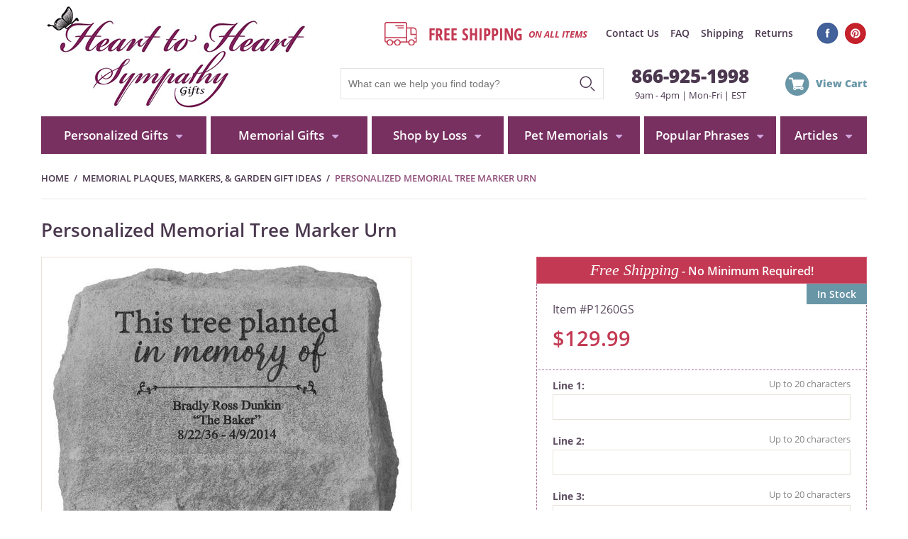

--- FILE ---
content_type: text/html
request_url: https://www.hearttoheartsympathygifts.com/personalized-memorial-tree-marker-urn.html
body_size: 18022
content:
<!DOCTYPE HTML><html><head><meta http-equiv="Content-Type" content="text/html;charset=ISO-8859-8" /><meta name="viewport" content="width=device-width, initial-scale=1.0, maximum-scale=1.0, user-scalable=no" /><title>Personalized Memorial Tree Marker Urn</title><meta name="keywords" content="Personalized Memorial Tree Marker Urn " /><meta name="Description" content="Personalized Memorial Tree Marker Urn Memorial Plaques, Markers, &amp; Garden Gift Ideas - Love continues to grow with this personalized tree marker urn." /><meta property="og:type" content="product" /><meta property="og:site_name" content="hearttoheartsympathygifts.com" /><meta property="og:title" content="Personalized Memorial Tree Marker Urn" /><meta property="og:brand" content="Kay Berry" /><meta property="og:url" content="https://www.hearttoheartsympathygifts.com/personalized-memorial-tree-marker-urn.html" /><meta property="og:availability" content="in stock" /><meta property="og:description" content="Love continues to grow with this personalized tree marker urn.This durable stone tree urn is concrete cast stone and built to last throughout all seasons. The sympathy gift is a dedication to an honored loved one paired with a tree's natural beauty.  Using fused glass engraving, this memorial urn's text is crisper and clearer than other cast stone urns.This tree plantedin memory ofPersonalization includes up to 3 " /><meta property="og:product:price:amount" content="129.99" /><meta property="og:price:currency" content="USD" /><meta property="og:image" content="https://s.turbifycdn.com/aah/yhst-70593829011557/personalized-memorial-tree-marker-urn-41.jpg" /><style>
@charset 'UTF-8';

@font-face {
    font-family: 'Open Sans';
    font-style: normal;
    font-weight: 400;
    src: local('Open Sans Regular'), local('OpenSans-Regular'), url(https://cfd7d358a332f6e081d3-f16251c5720d0a86fc2d97121bdf4efc.ssl.cf5.rackcdn.com/hearttoheartsympathygifts/site/1/fonts/open-sans-v15-latin-regular.woff2) format('woff2'), url(https://cfd7d358a332f6e081d3-f16251c5720d0a86fc2d97121bdf4efc.ssl.cf5.rackcdn.com/hearttoheartsympathygifts/site/1/fonts/open-sans-v15-latin-regular.woff) format('woff')
}

@font-face {
    font-family: 'Open Sans';
    font-style: italic;
    font-weight: 400;
    src: local('Open Sans Italic'), local('OpenSans-Italic'), url(https://cfd7d358a332f6e081d3-f16251c5720d0a86fc2d97121bdf4efc.ssl.cf5.rackcdn.com/hearttoheartsympathygifts/site/1/fonts/open-sans-v15-latin-italic.woff2) format('woff2'), url(https://cfd7d358a332f6e081d3-f16251c5720d0a86fc2d97121bdf4efc.ssl.cf5.rackcdn.com/hearttoheartsympathygifts/site/1/fonts/open-sans-v15-latin-italic.woff) format('woff')
}

@font-face {
    font-family: 'Open Sans';
    font-style: normal;
    font-weight: 600;
    src: local('Open Sans SemiBold'), local('OpenSans-SemiBold'), url(https://cfd7d358a332f6e081d3-f16251c5720d0a86fc2d97121bdf4efc.ssl.cf5.rackcdn.com/hearttoheartsympathygifts/site/1/fonts/open-sans-v15-latin-600.woff2) format('woff2'), url(https://cfd7d358a332f6e081d3-f16251c5720d0a86fc2d97121bdf4efc.ssl.cf5.rackcdn.com/hearttoheartsympathygifts/site/1/fonts/open-sans-v15-latin-600.woff) format('woff')
}

@font-face {
    font-family: 'Open Sans';
    font-style: normal;
    font-weight: 700;
    src: local('Open Sans Bold'), local('OpenSans-Bold'), url(https://cfd7d358a332f6e081d3-f16251c5720d0a86fc2d97121bdf4efc.ssl.cf5.rackcdn.com/hearttoheartsympathygifts/site/1/fonts/open-sans-v15-latin-700.woff2) format('woff2'), url(https://cfd7d358a332f6e081d3-f16251c5720d0a86fc2d97121bdf4efc.ssl.cf5.rackcdn.com/hearttoheartsympathygifts/site/1/fonts/open-sans-v15-latin-700.woff) format('woff')
}

@font-face {
    font-family: 'Open Sans';
    font-style: italic;
    font-weight: 700;
    src: local('Open Sans Bold Italic'), local('OpenSans-BoldItalic'), url(https://cfd7d358a332f6e081d3-f16251c5720d0a86fc2d97121bdf4efc.ssl.cf5.rackcdn.com/hearttoheartsympathygifts/site/1/fonts/open-sans-v15-latin-700italic.woff2) format('woff2'), url(https://cfd7d358a332f6e081d3-f16251c5720d0a86fc2d97121bdf4efc.ssl.cf5.rackcdn.com/hearttoheartsympathygifts/site/1/fonts/open-sans-v15-latin-700italic.woff) format('woff')
}

@font-face {
    font-family: 'Open Sans';
    font-style: normal;
    font-weight: 800;
    src: local('Open Sans ExtraBold'), local('OpenSans-ExtraBold'), url(https://cfd7d358a332f6e081d3-f16251c5720d0a86fc2d97121bdf4efc.ssl.cf5.rackcdn.com/hearttoheartsympathygifts/site/1/fonts/open-sans-v15-latin-800.woff2) format('woff2'), url(https://cfd7d358a332f6e081d3-f16251c5720d0a86fc2d97121bdf4efc.ssl.cf5.rackcdn.com/hearttoheartsympathygifts/site/1/fonts/open-sans-v15-latin-800.woff) format('woff')
}

@font-face {
    font-family: 'Open Sans Condensed';
    font-style: normal;
    font-weight: 300;
    src: local('Open Sans Condensed Light'), local('OpenSansCondensed-Light'), url(https://cfd7d358a332f6e081d3-f16251c5720d0a86fc2d97121bdf4efc.ssl.cf5.rackcdn.com/hearttoheartsympathygifts/site/1/fonts/open-sans-condensed-v12-latin-300.woff2) format('woff2'), url(https://cfd7d358a332f6e081d3-f16251c5720d0a86fc2d97121bdf4efc.ssl.cf5.rackcdn.com/hearttoheartsympathygifts/site/1/fonts/open-sans-condensed-v12-latin-300.woff) format('woff')
}

@font-face {
    font-family: 'Open Sans Condensed';
    font-style: normal;
    font-weight: 700;
    src: local('Open Sans Condensed Bold'), local('OpenSansCondensed-Bold'), url(https://cfd7d358a332f6e081d3-f16251c5720d0a86fc2d97121bdf4efc.ssl.cf5.rackcdn.com/hearttoheartsympathygifts/site/1/fonts/open-sans-condensed-v12-latin-700.woff2) format('woff2'), url(https://cfd7d358a332f6e081d3-f16251c5720d0a86fc2d97121bdf4efc.ssl.cf5.rackcdn.com/hearttoheartsympathygifts/site/1/fonts/open-sans-condensed-v12-latin-700.woff) format('woff')
}

*,
::after,
::before {
    box-sizing: border-box
}

body,
form,
html {
    margin: 0;
    padding: 0
}

html {
    font-size: 100%
}

body {
    text-align: center;
    background: #fff;
    font: .9em 'Open Sans', Arial, sans-serif;
    color: #4b384f;
    background-color: #fff
}

a {
    text-decoration: none;
    color: #4b384f;
}
.nt {
    text-indent: -9999px
}

.cb {
    clear: both
}

.fl {
    float: left
}

.fr {
    float: right
}

.flw {
    float: left;
    width: 100%
}

.flw .dd .menu-dd {display:none;}
.flw .dd:hover .menu-dd {display:block;}
.flw ul.sublinks, .flw ul.sublinks .block ul, .flw ul.sublinks .block ul li {width:100%;}
.flw .separator {height:3px; background:#000; display:block; width:100% !important; padding:0px;}

.site {
    max-width: 1164px;
    width: 100%;
    margin: 0 auto
}

.sprite {
    background: url(https://cfd7d358a332f6e081d3-f16251c5720d0a86fc2d97121bdf4efc.ssl.cf5.rackcdn.com/hearttoheartsympathygifts/site/1/sprite.png) no-repeat
}

.msprite {
    background: url(https://cfd7d358a332f6e081d3-f16251c5720d0a86fc2d97121bdf4efc.ssl.cf5.rackcdn.com/hearttoheartsympathygifts/site/1/msprite.png) no-repeat
}

.bg-img {
    background-repeat: no-repeat
}

nav ul,
nav ul li,
ul.links,
ul.links li {
    list-style: none;
    padding: 0;
    margin: 0;
    display: inline-block
}

#menus,
#mm,
#msearch {
    display: none
}

.promo {
    background-color: #c33953;
    padding: 8px 0;
    color: #fff;
    font-weight: 600
}

.promo a {
    color: #fff;
    font-weight: 600
}

.desktop-header .logo {
    width: 375px;
    height: 164px;
    background-repeat: no-repeat;
    background-position: center center;
    background-image: url(https://cfd7d358a332f6e081d3-f16251c5720d0a86fc2d97121bdf4efc.ssl.cf5.rackcdn.com/hearttoheartsympathygifts/site/1/logo.png)
}

.right-side {
    width: 66%;
    width: -moz-calc(96% - 375px);
    width: -webkit-calc(96% - 375px);
    width: calc(96% - 375px);
    margin-left: 1%
}

.search {
    clear: right
}

header .links {
    margin: 15px 0 0 3.5%
}

header .links li {
    padding: 0 6px;
    font-weight: 600;
    font-size: .95em
}

header .links li:last-child {
    padding-right: 0
}

header .links li:first-child {
    border: 0;
    padding-left: 0
}

header .top {
    margin: 22px 0
}

.right-side .cart {
    width: 115px;
    height: 40px;
    background-position: 0 -136px;
    color: #6996a7;
    font-weight: 800;
    text-align: right;
    padding: 7px 0 0;
    margin: 5px 0 0
}

.message {
    background-position: 0 7px;
    padding: 10px 0 10px 65px;
    color: #c33953;
    font-weight: 700;
    margin: 0 0 0 8%
}

.message span {
    font-family: 'Open Sans Condensed';
    font-size: 1.6em;
    display: inline-block;
    vertical-align: middle
}

.message i {
    font-size: .9em;
    display: inline-block;
    vertical-align: middle;
    margin-left: 5px
}

.phone-hours {
    width: 24%;
    text-align: center;
    margin: -7px 0 0 4.5%;
    font-size: .9em
}

.phone {
    display: block;
    font-weight: 800;
    font-size: 2em
}

.hours {
    display: block
}

.socials {
    margin: 10px 0 0 0
}

.socials a {
    display: inline-block;
    width: 31px;
    height: 30px;
    margin-left: 5px
}

.socials a:first-child {
    margin-left: 0
}

.socials .fb {
    background-position: 0 -207px
}

.socials .pin {
    background-position: 0 -271px
}

.search {
    width: 50%;
    border: 1px solid #e2e2e2
}

#searchGo {
    outline: 0;
    cursor: pointer;
    appearance: none;
    -moz-appearance: none;
    -webkit-appearance: none;
    width: 30px;
    height: 30px;
    background-position: 0 -76px;
    border: none;
    text-indent: -9999px;
    margin: 9px 5px 0 0
}

#query {
    outline: 0;
    border: none;
    font-size: 1em;
    padding: 13px 10px;
    width: 85%;
    width: -moz-calc(100% - 35px);
    width: -webkit-calc(100% - 35px);
    width: calc(100% - 35px);
    color: #4b384f
}

nav {
    text-align: left
}

nav .links>li {
    background-color: #95517f;
    text-align: center
}

nav .links>li.dd {
    background-color: #783061
}

nav .links>li.d0 {
    width: 20%
}

nav .links>li.d1 {
    width: 19%
}

nav .links>li.d2 {
    width: 16%
}

nav .links>li.d3 {
    width: 16%
}

nav .links>li.d4 {
    width: 16%
}

nav .links>li.d5 {
    width: 10.5%
}

nav .links>li>a {
    color: #fff;
    display: block;
    font-weight: 600;
    padding: 15px 0
}

nav .links>li>a {
    font-size: 1.2em
}

nav .links>li {
    position: relative;
    margin: 0 .25%
}

nav .links>li:first-child {
    margin-left: 0
}

nav .links>li:last-child {
    margin-right: 0;
    float: right
}

nav .links>li.dd>a:after {
    content: ' ';
    width: 11px;
    height: 7px;
    background: url([data-uri]) no-repeat right center;
    display: inline-block;
    margin-left: 10px;
    vertical-align: middle
}

#breadcrumbs,
#breadcrumbs li {
    padding: 0;
    margin: 0;
    list-style: none;
    display: inline-block;
    text-transform: uppercase
}

#breadcrumbs li {
    margin-right: 7px
}

.mobile-header {
    display: none
}

h1,
h2 {
    font-family: 'Open Sans Condensed';
    font-size: 1.8em;
    font-weight: 300
}

footer h2 {
    font-family: 'Open Sans';
    font-size: 1.4em;
    font-weight: 600
}

.link-btn {
    font-weight: 700;
    color: #fff;
    background-color: #6996a7;
    -webkit-border-radius: 18px;
    -moz-border-radius: 18px;
    border-radius: 18px;
    padding: 7px 18px;
    display: inline-block
}

.link-btn.large {
    -webkit-border-radius: 25px;
    -moz-border-radius: 25px;
    border-radius: 25px;
    padding: 15px 25px
}

main {
    text-align: left;
    margin: 15px 0
}

.categories h2 {
    font-size: 2.5em
}

.list {
    clear: both;
    float: left;
    width: 100%
}

.list .column {
    float: left;
    width: 25%
}

.list .column img {
    max-width: 100%;
    height: auto
}

.list.columns2 .column {
    width: 50%
}

.list.columns2 .column:nth-child(2n) {
    padding-left: 1%
}

.list.columns2 .column:nth-child(2n+1) {
    padding-right: 1%
}

.list.columns3 .column {
    width: 33.333%
}

.list.columns4 .column {
    width: 25%;
    padding: 0 .5%
}

.list.columns4 .column:nth-child(4n) {
    padding-right: 0
}

.list.columns4 .column:nth-child(4n+1) {
    clear: both;
    padding-left: 0
}

.categories .column a {
    text-align: center;
    font-family: 'Times New Roman';
    display: block;
    font-weight: 600;
    font-style: italic;
    font-size: 1.3em
}
.caption p a.product-image.fl {
    float: left;
}
.caption p a.product-image.fr {
    float: right;
}

.caption p {
    clear: both;
}

.caption a {color:#0000EE !important;}
.caption a:visited {color:#551A8B !important;}

.final-text-bottom a {color:#0000EE !important;}
.final-text-bottom a:visited {color:#551A8B !important;}

.categories .column {
    margin-bottom: 50px
}

.list .column a span {
    display: block
}

.section .list {
    margin: 15px 0
}

.section .list .column a span {
    padding: 5px;
    border: 1px solid #e8e3d9;
    text-align: center
}

.section .list .column a div {
    font-weight: 600;
    color: #4b384f;
    padding: 15px 0 10px
}

.section .list .column {
    margin-bottom: 40px
}

.section .pages {
    min-height: 50px;
    float: left;
    width: 100%;
    clear: both;
    text-align: center
}

.list.columns2 .column:nth-child(2n+1) {
    clear: left
}

.list.columns3 .column:nth-child(3n+1) {
    clear: left;
    padding-right: 1%
}

.list.columns3 .column:nth-child(3n+2) {
    padding: 0 .5%
}

.list.columns3 .column:nth-child(3n+3) {
    padding-left: 1%
}

.list.columns4 .column:nth-child(4n+1) {
    clear: left;
    padding-right: 1%
}

.list.columns4 .column:nth-child(4n+2) {
    padding: 0 .5% 0 0
}

.list.columns4 .column:nth-child(4n+3) {
    padding: 0 0 0 .5%
}

.list.columns4 .column:nth-child(4n+4) {
    padding-left: 1%
}

.list .pricing {
    font-weight: 600;
    font-size: 1.4em
}

.list .pricing .only,
.list .pricing .price {
    color: #4b384f
}

.list .pricing .price {
    position: relative
}

.list .pricing .price:before {
    content: '';
    position: absolute;
    width: 100%;
    height: 2px;
    background-color: #4b384f;
    opacity: .6;
    left: 0;
    top: 55%
}

.list .pricing .sale {
    color: #c41c1c;
    font-size: 1.05em
}

.list .pricing .sale:before {
    content: attr(label);
    margin: 0 7px 0 10px
}

.banners>div {
    background-repeat: no-repeat
}

.banners .banner4,
.banners>.banner2 {
    padding-left: 1%;
    text-align: right
}

.banners>.banner3,
.banners>.banner4 {
    margin-top: 1%
}

.banner-3,
.banner-4 {
    width: 49.2%
}

.banners>div img {
    max-width: 100%;
    height: auto
}

.banner-1 {
    background-size: cover;
    margin-bottom: 15px
}

.banner-2 {
    width: 32.5%;
    padding: 20px
}

.banner-2 img {
    margin: 0 auto;
    display: block
}

.banner-2 i {
    display: block
}

.banners .box1 {
    border-width: 7px;
    border-style: solid;
    padding: 7px
}

.banners .box2 {
    border-width: 1px;
    border-style: solid;
    padding: 20px 5%
}

.banner-4 p {
    display: inline-block;
    vertical-align: middle;
    width: 70%;
    margin: 0;
    text-align: center
}

.banner-4 a {
    display: inline-block;
    vertical-align: middle
}

.banner-4 i {
    font-size: 2em;
    font-weight: 400
}

.banner-4 i b {
    font-size: 1.6em;
    line-height: .7em
}

.banner-4 strong {
    margin-top: 5px
}

.banner-4 p * {
    display: block
}

.banners .link-bullet {
    font-weight: 700;
    font-size: 1.1em;
    display: block;
    margin-top: 10px
}

.banners .link-bullet:after {
    content: '\25B6';
    margin-left: 5px
}

.section .column.invisible {
    display: none
}

ul.breadcrumbs {
    margin: 10px 0 20px;
    font-weight: 600;
    text-transform: uppercase;
    font-size: .9em
}

.breadcrumbs a:after {
    content: '/';
    display: inline-block;
    margin: 0 7px
}

.breadcrumbs li>span {
    color: #91507c
}

aside.left-nav {
    float: left;
    width: 275px;
    background-color: #f4eff6
}

aside.left-nav h2 {
    font-style: italic;
    font-weight: 600;
    margin: 15px;
    font-size: 1.4em;
    font-family: 'Times New Roman'
}

aside.left-nav ul li {
    background-color: #efe8f1;
    width: 100%;
    clear: both;
    border-top: 1px solid #e1cde7;
    padding: 12px 5px 12px 17px
}

aside.left-nav ul li a {
    color: #4b384f;
    font-weight: 600
}

aside.left-nav ul li.active a {
    color: #894373;
    font-weight: 700;
    padding-left: 25px
}

.contents.with-left {
    float: left;
    width: 75%;
    width: -moz-calc(100% - 275px);
    width: -webkit-calc(100% - 275px);
    width: calc(100% - 275px);
    padding-left: 20px
}

.section h1 {
    margin: 0 0 30px;
    font-size: 3.5em;
    line-height: 1em
}

.controls .sorting:before {
    content: 'Sorting'
}

.controls .perpage:before {
    content: 'Results per page'
}

.controls .itemsinfo:before,
.controls .perpage:before,
.controls .sorting:before {
    display: block;
    margin-bottom: 7px;
    font-weight: 600
}

.controls .sorting {
    float: left;
    width: 25%
}

.controls .itemsinfo {
    float: left;
    width: 50%;
    text-align: center;
    font-weight: 600;
    margin-top: 35px
}

.controls .perpage {
    float: right;
    width: 25%;
    text-align: right
}

.dd-select {
    appearance: none;
    -moz-appearance: none;
    -webkit-appearance: none;
    -webkit-border-radius: 4px;
    -moz-border-radius: 4px;
    border-radius: 4px;
    border: 1px solid #e8e3d9;
    font-weight: 600;
    color: #4b384f;
    padding: 10px 20px 10px 7px;
    outline: 0
}

.perpage .dd-select {
    background-position: 90%
}

.product .preview-button {
    clear: both;
    float: left;
    margin: 25px 0 10px 20px;
    min-height: 35px
}

body>.product-customizer-window {
    display: none
}

.product h1 {
    color: #4b384f;
    font-family: 'Open Sans';
    font-weight: 600;
    font-size: 1.8em;
    border-top: 1px solid #eeeae3;
    margin: 0;
    padding: 25px 0 20px
}

.product div.image {
    max-width: 630px;
    width: 60%
}

.product div.image img {
    max-width: 100%;
    height: auto
}

.product .pit-cont {
    position: relative;
    width: 40%
}

.product .image a.MagicZoom {
    border: 1px solid #e8e3d9;
    padding: 10px
}

.product .magic-zoom-gallery {
    width: 90px;
    text-align: center;
    margin-left: 15px
}

.product .magic-zoom-gallery a {
    display: block;
    border: 1px solid #e8e3d9;
    margin: 0 0 15px;
    padding: 5px
}

.product .magic-zoom-gallery a img {
    max-width: 100%;
    height: auto
}

.product .social-sound {
    margin: 15px 0 0 0;
    padding: 0 150px 0 0
}

.product #social-share {
    min-height: 36px
}

.product .freeshipping {
    background-color: #c33953;
    color: #fff;
    border: 1px solid #ce5e73;
    text-align: center;
    font-weight: 600;
    padding: 5px;
    font-size: 1.1em
}

.product .freeshipping i {
    font-family: 'Times New Roman';
    font-size: 1.4em;
    font-weight: 500
}

.pit {
    border: 1px dashed #a56f94;
    border-top: 0;
    padding: 20px 2px 2px;
    position: relative;
    color: #5d4d60
}

.pit .code:before {
    content: 'Item #'
}

.pit .row {
    padding: 5px 20px;
    font-size: 1.1em
}

.pit .atc {
    background-color: #e9e0ec;
    padding: 20px
}

.pit .instock {
    background-color: #6996a7;
    color: #fff;
    text-align: center;
    font-weight: 600;
    padding: 5px 15px;
    position: absolute;
    right: -1px;
    top: 0
}

.pit .instock.oos {
    background-color: #894373
}

.pit .btn,
.pit .qty {
    display: inline-block;
    vertical-align: middle
}

.pit .btn {
    margin-left: 35px
}

.pit .qty input {
    border: 0;
    font-family: 'Open Sans', Arial, sans-serif;
    text-align: center;
    width: 80px;
    font-size: 1.3em;
    font-weight: 700;
    padding: 8px 5px
}

.pit .btn input {
    font-weight: 700;
    color: #fff;
    font-size: 1.6em;
    line-height: 1em;
    font-family: 'Open Sans', Arial, sans-serif;
    background-color: #894373;
    -webkit-border-radius: 25px;
    -moz-border-radius: 25px;
    border-radius: 25px;
    padding: 12px 30px;
    display: inline-block;
    border: 0;
    appearance: none;
    -moz-appearance: none;
    -webkit-appearance: none;
    cursor: pointer
}

.pit .pricing {
    font-size: 2em;
    font-weight: 600;
    margin-bottom: 20px
}

.pit .pricing div {
    display: inline-block;
    margin-right: 10px;
    vertical-align: baseline
}

.pit .pricing .only,
.pit .pricing .sale {
    color: #c33953
}

.pit .pricing .price {
    position: relative
}

.pit .pricing .price:before {
    content: '';
    position: absolute;
    width: 100%;
    height: 2px;
    background-color: #4b384f;
    opacity: .6;
    left: 0;
    top: 55%
}

.pit .pricing .yousave {
    font-size: .6em
}

.pit .pricing .yousave:before {
    content: 'You save:';
    margin-right: 5px
}

.pit .pricing .sale:before {
    content: 'Sale';
    margin-right: 8px
}

.pit .pricing .price-row {
    font-size: .7em;
    display: block;
    margin: 7px 0
}

.pit .pricing .price-row div {
    vertical-align: middle
}

.pit .pricing .price-row div:first-child {
    margin-right: 0;
    width: 40%
}

.pit .pricing .price-row div:last-child {
    margin-right: 0
}

.options .row {
    float: left;
    clear: both;
    width: 100%;
    margin: 5px 0
}

.options .label {
    float: left;
    margin-right: 10px
}

.options .label:after {
    content: ':'
}

.options .control {
    float: left
}

.options label {
    display: block;
    margin: 0 0 7px 0
}

.options label.radio {
    padding-left: 25px;
    cursor: pointer;
    position: relative
}

.options label.radio:before {
    content: '';
    display: inline-block;
    border: 1px solid #919191;
    width: 20px;
    height: 20px;
    -webkit-border-radius: 20px;
    -moz-border-radius: 20px;
    border-radius: 20px;
    vertical-align: middle;
    position: absolute;
    left: 0
}

.options label.radio.active:after {
    content: '';
    background-color: red;
    position: absolute;
    left: 5px;
    top: 5px;
    background-color: #6996a7;
    width: 10px;
    height: 10px;
    -webkit-border-radius: 10px;
    -moz-border-radius: 10px;
    border-radius: 10px
}

.options .confirm label.radio.active:after {
    top: 8px
}

.options .comments .control,
.options .dropdown .control,
.options .textbox .control {
    clear: both;
    width: 100%
}

.options .comments textarea,
.options .dropdown select,
.options .textbox input {
    width: 100%;
    padding: 5px;
    border: 1px solid #e8e3d9;
    font-family: 'Open Sans';
    font-size: 1.1em
}

.options .dropdown select {
    appearance: none;
    -moz-appearance: none;
    -webkit-appearance: none;
    background: url([data-uri]) no-repeat 97% center
}

.options .dropdown .control {
    position: relative
}

.options .textbox {
    position: relative
}

.options .textbox:after {
    content: attr(max);
    position: absolute;
    right: 20px;
    top: 3px;
    color: #858585;
    font-weight: 300;
    font-size: .85em
}

.personalization .label {
    font-family: 'Times New Roman';
    font-size: 1.4em;
    font-style: italic;
    font-weight: 600
}

.options .confirm label.radio:before {
    margin-top: 3px
}

.options .confirm label.radio i {
    color: #c33953;
    font-weight: 600;
    font-style: normal
}

.options .confirm label.radio {
    font-size: 1.2em;
    font-weight: 600
}

.personalizations .label {
    font-weight: 700;
    font-size: .9em;
    margin-bottom: 3px
}

.personalization label {
    float: left;
    text-transform: uppercase;
    font-weight: 700;
    font-size: .8em;
    margin-right: 15px
}

.personalization label:last-child {
    margin-right: 0
}

.personalization label span {
    font-weight: 600;
    color: #c41c1c
}

.personalization .control {
    margin-top: 4px
}

.extra-items.source {
    display: none
}

#info-div #ys_searchiframe #sf {
    display: none
}

#info-div #ys_searchiframe #doc {
    width: 100% !important
}

@media screen and (max-width:1185px) {
    .site {
        max-width: 100%
    }

    footer,
    header,
    main,
    nav {
        padding-left: 5px;
        padding-right: 5px
    }

    .banners>.banner2 {
        padding-left: 2%
    }

    .banners .banner3 {
        padding-right: .5%
    }

    .banners .banner4 {
        padding-left: .5%
    }

    .contents.with-left {
        width: 70%;
        width: -moz-calc(100% - 275px);
        width: -webkit-calc(100% - 275px);
        width: calc(100% - 275px);
        padding-left: 10px
    }
}

@media screen and (max-width:1150px) {
    .message {
        margin: 0;
        padding: 10px 0 10px 60px
    }

    .phone {
        font-size: 1.75em
    }

    .hours {
        font-size: .9em
    }

    .phone-hours {
        width: 25%
    }

    .search {
        width: 45%
    }

    .right-side {
        width: 59%;
        width: -moz-calc(96% - 350px);
        width: -webkit-calc(96% - 350px);
        width: calc(96% - 350px)
    }

    .categories .column {
        margin-bottom: 35px
    }
}

@media screen and (max-width:1070px) {
    header .links {
        margin-left: 10%
    }

    header .top {
        margin: 18px 0 22px 0
    }

    .message {
        background-position: 0 13px
    }

    .message span {
        display: block;
        font-size: 1.3em
    }
}

@media screen and (max-width:1015px) {
    header .links {
        margin-left: 7%
    }

    .right-side .cart {
        text-indent: -9999px;
        width: 34px;
        color: #fff;
        font-size: 0;
        line-height: 0;
        margin-top: 2px
    }

    .phone-hours {
        width: 30%
    }

    .search {
        width: 55%
    }
    nav .links>li.d0 {
        width: 19%;
    }
    nav .links>li.d4 {
        width: 17%;
    }
}

@media screen and (max-width:980px) {
    header .links {
        margin-left: 5%
    }

    .categories .column {
        margin-bottom: 20px
    }

    .product .social-sound {
        padding-right: 10px
    }

    .product .image a.MagicZoom {
        max-width: 70%
    }

    .product div.image {
        width: 53%
    }

    .product .pit-cont {
        width: 47%
    }
}

@media screen and (max-width:960px) {
    body {
        font-size: .85em
    }

    aside.left-nav {
        width: 230px
    }

    aside.left-nav ul li {
        padding: 10px
    }

    aside.left-nav h2 {
        margin: 10px;
        font-size: 1.3em
    }

    .contents.with-left {
        width: 70%;
        width: -moz-calc(100% - 230px);
        width: -webkit-calc(100% - 230px);
        width: calc(100% - 230px);
        padding-left: 10px
    }

    .right-side {
        width: 56%;
        width: -moz-calc(96% - 350px);
        width: -webkit-calc(96% - 350px);
        width: calc(96% - 350px)
    }
}

@media screen and (max-width:920px) {
    header .top {
        margin: 10px 0 15px
    }

    header .links li {
        padding: 0 5px
    }

    header .links {
        margin-left: 3%
    }

    .desktop-header .logo {
        background-image: url(https://cfd7d358a332f6e081d3-f16251c5720d0a86fc2d97121bdf4efc.ssl.cf5.rackcdn.com/hearttoheartsympathygifts/site/1/mlogo.png);
        width: 307px;
        height: 123px;
        margin: 10px 0;
        background-size: contain
    }

    .right-side {
        width: 60%;
        width: -moz-calc(99% - 320px);
        width: -webkit-calc(99% - 320px);
        width: calc(99% - 320px)
    }

    nav .links>li>a {
        font-size: 1.1em
    }

    nav {
        padding-left: 0;
        padding-right: 0
    }

    .product .magic-zoom-gallery {
        width: 80px
    }
}

@media screen and (max-width:850px) {
    .desktop-header .logo {
        width: 250px
    }

    .right-side {
        width: 60%;
        width: -moz-calc(99% - 250px);
        width: -webkit-calc(99% - 250px);
        width: calc(99% - 250px)
    }

    .socials a {
        margin-left: 0
    }

    .list.columns4 .column {
        width: 33.3333%
    }

    .list.columns4 .column:nth-child(4n) {
        padding-right: .5%
    }

    .list.columns4 .column:nth-child(4n+1) {
        clear: none;
        padding-right: .5%
    }

    .list.columns4 .column:nth-child(3n) {
        padding-left: 1%;
        padding-right: 0
    }

    .list.columns4 .column:nth-child(3n+1) {
        clear: left;
        padding-right: 1%;
        padding-left: 0
    }
}

@media screen and (max-width:820px) {
    nav .links>li.d1 {
        width: 18%
    }
    nav .links>li.d4 {
        width: 18%
    }

    header .links {
        margin-left: 2%
    }

    header .links li {
        padding: 0 4px
    }

    nav .links>li>a {
        font-size: 1em
    }
}

@media screen and (max-width:760px) {
    header {
        position: relative;
        padding-left: 0;
        padding-right: 0
    }

    main {
        margin: 5px 0
    }

    .desktop-header,
    nav {
        display: none
    }

    .mobile-header {
        display: table;
        position: relative
    }

    .mobile-header .logo {
        background-image: url(https://cfd7d358a332f6e081d3-f16251c5720d0a86fc2d97121bdf4efc.ssl.cf5.rackcdn.com/hearttoheartsympathygifts/site/1/mlogo.png);
        background-repeat: no-repeat;
        background-position: center;
        width: 75%;
        max-width: 307px;
        height: 123px;
        margin: 10px 0;
        background-size: contain
    }

    .mobile-header>a.msprite {
        width: 56px;
        height: 45px;
        background-repeat: no-repeat
    }

    .mobile-header>a {
        display: table-cell;
        vertical-align: middle
    }

    .mobile-header>a.cart {
        background-position: 13px 50%
    }

    .mobile-header>a.search-btn {
        background-position: -34px 50%
    }

    .mobile-header>a.hamburger {
        background-position: -83px 50%
    }

    .mobile-header>a.hamburger.opened {
        background-position: -129px 50%
    }

    .banners>div,
    .banners>div.banner2,
    .banners>div.banner4 {
        width: 100% !important;
        padding: 0 0 5px !important;
        text-align: left
    }

    .banners>.banner3,
    .banners>.banner4 {
        margin-top: 0
    }

    .banners>div img {
        width: 100%;
        max-width: 100%;
        height: auto
    }

    .list.columns3 .column,
    .list.columns4 .column {
        width: 50%
    }

    .list.columns3 .column:nth-child(3n),
    .list.columns4 .column:nth-child(4n) {
        padding-right: 0
    }

    .list.columns3 .column:nth-child(3n+1),
    .list.columns4 .column:nth-child(3n+1),
    .list.columns4 .column:nth-child(4n+1) {
        clear: none;
        padding-left: 0
    }

    .list.columns3 .column:nth-child(2n),
    .list.columns4 .column:nth-child(2n) {
        padding-left: 1%;
        padding-right: 0
    }

    .list.columns3 .column:nth-child(2n+1),
    .list.columns4 .column:nth-child(2n+1) {
        clear: left;
        padding-right: 1%;
        padding-left: 0
    }

    .categories h2 {
        font-size: 2em
    }

    .product div.image {
        width: 100%;
        max-width: 100%
    }

    .product .image a.MagicZoom {
        max-width: 60%;
        margin-left: 15%
    }

    .product .pit-cont {
        width: 100%;
        margin: 15px 0 0
    }

    .product-page ul.breadcrumbs {
        margin: 10px 0
    }

    .product-page .breadcrumbs li:nth-last-child(2) a:after,
    .product-page .breadcrumbs li>span {
        display: none
    }

    .product h1 {
        font-size: 1.6em;
        padding: 10px 0 15px
    }

    .extra-items.side.inited {
        display: none
    }

    .extra-items.source {
        display: block
    }

    .section h1 {
        margin: 0 0 20px;
        font-size: 3em;
        line-height: 1em
    }

    .contents.with-left,
    aside.left-nav {
        width: 100%
    }

    aside.left-nav .links {
        display: none
    }

    aside.left-nav h2 {
        position: relative;
        cursor: pointer
    }

    aside.left-nav h2:after {
        content: '';
        position: absolute;
        right: 4%;
        width: 6px;
        height: 10px;
        top: 25%;
        background-position: center center;
        background-repeat: no-repeat
    }

    .contents.with-left {
        padding: 0
    }

    .section.with-left h1 {
        margin-top: 10px
    }

    .mobile-header {
        padding-top: 40px
    }

    .mobile-header .promo {
        position: absolute;
        width: 100%;
        float: left;
        clear: both;
        display: block;
        position: absolute;
        top: 0;
        left: 0
    }
}

@media screen and (max-width:640px) {
    .product .image a.MagicZoom {
        max-width: 65%;
        margin-left: 5%
    }
}

@media screen and (max-width:480px) {
    .mobile-header .logo {
        width: 65%;
        height: 110px
    }

    .banners>div,
    .banners>div.banner2,
    .banners>div.banner4 {
        padding: 0 0 3px !important
    }

    .product .social-sound {
        padding-right: 0;
        text-align: center
    }

    .controls .perpage:before {
        content: 'Per Page'
    }
}

@media screen and (max-width:440px) {
    .product h1 {
        font-size: 1.5em
    }

    .controls .sorting {
        width: 40%
    }

    .controls .itemsinfo {
        width: 55%;
        text-align: right;
        margin-top: 10px
    }

    .controls .perpage,
    .controls .sorting:before {
        display: none
    }
}

@media screen and (max-width:420px) {
    .product .image a.MagicZoom {
        width: 100%;
        max-width: 100%;
        margin-left: 0;
        border: 0
    }

    .product .magic-zoom-gallery {
        width: 100%;
        margin-left: 0
    }

    .product .magic-zoom-gallery a {
        display: inline-block;
        width: 90px;
        vertical-align: top;
        border: 0;
        margin: 5px
    }
}

@media screen and (max-width:380px) {
    .mobile-header .logo {
        width: 60%;
        height: 90px
    }

    .mobile-header>a.msprite {
        width: 40px
    }

    .pit .btn input {
        font-size: 1.5em;
        padding: 12px 25px
    }

    .pit .qty input {
        width: 60px
    }

    .product .image a.MagicZoom {
        max-width: 75%;
        margin-left: 13%
    }

    .product .magic-zoom-gallery a img {
        max-width: 85%
    }

    .section h1 {
        font-size: 2.5em
    }
}

@media screen and (max-width:340px) {
    .pit .btn {
        margin-left: 25px
    }

    .mobile-header .logo {
        height: 75px
    }
}

.blog h2 {
    font-weight: 700;
    text-decoration: underline;
    font-size: 2em
}

.blog .row.article {
    margin: 0 0 15px 0;
    border-bottom: 1px solid #e2e2e2;
    float: left;
    width: 100%;
    clear: both
}

.blog .row.article>a:first-child {
    float: left
}

.blog .row.article>a+div {
    float: right;
    width: -moz-calc(98% - 200px);
    width: -webkit-calc(98% - 200px);
    width: calc(98% - 200px)
}

.blog h3 {
    font-family: 'Open Sans Condensed';
    font-weight: 600;
    font-size: 1.5em;
    margin: 0
}

.blog div h3+p:not(:last-child) {
    margin: 5px 0 10px
}

.blog .author:before {
    content: 'Author: '
}

.blog .published {
    border-left: 1px solid #894373;
    margin-left: 10px;
    padding-left: 10px
}

.blog .published:before {
    content: 'Published: '
}

.blog div p:last-child a:last-child {
    font-weight: 600;
    text-decoration: underline
}
@media screen and (max-width:760px) {
.blog .row.article>a+div, .blog .row.article>a:first-child {
    float: right;
    width: 100%;
clear:both;
}
.blog .row.article>a:first-child {
text-align:center;
}
}
</style><link rel="shortcut icon" href="https://cfd7d358a332f6e081d3-f16251c5720d0a86fc2d97121bdf4efc.ssl.cf5.rackcdn.com/hearttoheartsympathygifts/site/1/favicon.png"> 
<link rel="apple-touch-icon" href="https://cfd7d358a332f6e081d3-f16251c5720d0a86fc2d97121bdf4efc.ssl.cf5.rackcdn.com/hearttoheartsympathygifts/site/1/apple-touch-icon.png" />

<meta name="facebook-domain-verification" content="40lswj00yt3m2ao0zl0lf9nocg42fy" />

<!-- Facebook Pixel Code -->
<script>
!function(f,b,e,v,n,t,s)
{if(f.fbq)return;n=f.fbq=function(){n.callMethod?
n.callMethod.apply(n,arguments):n.queue.push(arguments)};
if(!f._fbq)f._fbq=n;n.push=n;n.loaded=!0;n.version='2.0';
n.queue=[];t=b.createElement(e);t.async=!0;
t.src=v;s=b.getElementsByTagName(e)[0];
s.parentNode.insertBefore(t,s)}(window,document,'script',
'https://connect.facebook.net/en_US/fbevents.js');
 fbq('init', '1030654590812362'); 
fbq('track', 'PageView');
</script>
<noscript>
 <img height="1" width="1" 
src="https://www.facebook.com/tr?id=1030654590812362&ev=PageView
&noscript=1"/>
</noscript>
<!-- End Facebook Pixel Code -->
<link type="text/css" rel="stylesheet" href="https://cfd7d358a332f6e081d3-f16251c5720d0a86fc2d97121bdf4efc.ssl.cf5.rackcdn.com/hearttoheartsympathygifts/site/1/product.css" /><!-- Google tag (gtag.js) -->
<script async src="https://www.googletagmanager.com/gtag/js?id=G-JQS2QDPMXJ"></script>
<script>
	window.dataLayer = window.dataLayer || [];
	function gtag(){dataLayer.push(arguments);}
	gtag('js', new Date());
	gtag('config', 'G-JQS2QDPMXJ');
</script>
<meta name="google-site-verification" content="KJhgvKEkqfXBa-IOAm9DdAe8oU1lKnE6JwmkwQZo2_g" />
<meta name="msvalidate.01" content="A89F8C4F4EFE4DFF5D8C56745DD9006D" />

           <!--Start of analytics Script-->
            <script id="analyticsId" type="text/javascript" src="https://analytics-5900.kxcdn.com/analytics.js" data-id="SWxoTmRHUk5ja2xWU0dGUU5VZFBNazk0VVRZMVIyYzlQU0k9"  async></script>
            <!--End of analytics Script--></head><body itemscope="" itemtype="http://schema.org/WebPage" class="product-page"><meta name="Personalized Memorial Tree Marker Urn" itemprop="name" /><meta name="https://www.hearttoheartsympathygifts.com/personalized-memorial-tree-marker-urn.html" itemprop="url" /><div class="site"><header class="flw"><section class="mobile-header flw"><section class="promo">Free Shipping On All Items</section><a href="https://www.hearttoheartsympathygifts.com" class="logo nt" title="logo for Heart to Heart Sympathy Gifts - memorial gifts online retailer">HeartToHeartSympathyGifts.com</a><a href="https://secure.hearttoheartsympathygifts.com/yhst-70593829011557/cgi-bin/wg-order?yhst-70593829011557" class="cart msprite nt">Cart</a><a href="#" class="search-btn msprite nt">Search</a><a href="#" class="hamburger nt msprite">Menu</a></section><section class="desktop-header flw"><a href="https://www.hearttoheartsympathygifts.com" class="logo nt fl" title="logo for Heart to Heart Sympathy Gifts - memorial gifts online retailer">HeartToHeartSympathyGifts.com</a><div class="right-side fr"><div class="top flw cb"><div class="message fl sprite"><span>FREE SHIPPING</span>
                                <i>ON ALL ITEMS</i></div><ul class="links fl">
                                <li><a href="contact.html" title="Contact Heart To Heart Sympathy Gifts">Contact Us</a></li>
                                <li><a href="faq.html" title="Frequently Asked Questions">FAQ</a></li>
                                <li><a href="shipping.html" title="Shipping Policy">Shipping</a></li>
                                <li><a href="shipping.html" title="Returns Policy">Returns</a></li>
                            </ul><div class="socials fr"><a href="https://www.facebook.com/hearttoheartsympathygifts" class="fb sprite nt" title="Follow Us On Facebook">Facebook</a>
                    <a href="https://www.pinterest.com/sympathygifts/pins/" class="pin sprite nt" title="Follow Us On Pinterest">Pinterest</a></div></div><div class="bottom flw cb"><div class="search fl"><form method="get" action="nsearch.html">
                                    <input name="vwcatalog" value="yhst-70593829011557" type="hidden">
                                    <input id="query" name="query" type="text" default="What can we help you find today?" placeholder="What can we help you find today?" class="fl">
                                    <input id="searchGo" type="submit" value="Search" class="fl sprite">
                                </form></div><div class="phone-hours fl"><span class="phone"><a href="tel:+18669251998">866-925-1998</a></span><span class="hours">9am - 4pm | Mon-Fri | EST</span></div><a href="https://secure.hearttoheartsympathygifts.com/yhst-70593829011557/cgi-bin/wg-order?yhst-70593829011557" class="cart sprite fr">View Cart</a></div></div></section></header><nav class="flw cb" itemscope="" itemtype="http://schema.org/SiteNavigationElement"><ul class="links flw"><li class="d0 dd"><a href="personalized-sympathy-gifts.html" menu="0"><span itemprop="name">Personalized Gifts</span></a><div class="menu-dd" itemscope="" itemtype="http://schema.org/SiteNavigationElement" menu="0"><ul class="sublinks fl"><li class="block"><ul><li><a href="personalized-memorial-benches.html"><span itemprop="name">Benches</span></a></li><li><a href="personalized-memorial-frames.html"><span itemprop="name">Frames</span></a></li><li><a href="personalized-memorial-garden-stones.html"><span itemprop="name">Garden Stones</span></a></li><li><a href="personalized-memorial-jewelry.html"><span itemprop="name">Jewelry</span></a></li><li><a href="personalized-memorial-lanterns.html"><span itemprop="name">Lanterns</span></a></li></ul></li><li class="block"><ul><li><a href="personalized-memory-boxes-music-boxes.html"><span itemprop="name">Memory Boxes / Music Boxes</span></a></li><li><a href="personalized-memorial-ornaments.html"><span itemprop="name">Ornaments</span></a></li><li><a href="personalized-plaques-and-markers.html"><span itemprop="name">Plaques and Markers</span></a></li><li><a href="personalized-memorial-wind-chimes.html"><span itemprop="name">Wind Chimes</span></a></li><li><a href="personalized-sympathy-gifts.html"><span itemprop="name">See All</span></a></li></ul></li></ul></div></li><li class="d1 dd"><a href="sympathy-gifts-and-memorials.html" menu="1"><span itemprop="name">Memorial Gifts</span></a><div class="menu-dd" itemscope="" itemtype="http://schema.org/SiteNavigationElement" menu="1"><ul class="sublinks fl"><li class="block"><ul><li><a href="garden-memorial-benches.html"><span itemprop="name">Benches</span></a></li><li><a href="best-selling-sympathy-gifts.html"><span itemprop="name">Best Memorial Gifts</span></a></li><li><a href="garden-memorial-stones.html"><span itemprop="name">Garden Stones</span></a></li></ul></li><li class="block"><ul><li><a href="memorial-candles.html"><span itemprop="name">Lanterns & Candles</span></a></li><li><a href="memorial-ornaments-of-remembrance.html"><span itemprop="name">Ornaments</span></a></li><li><a href="memorial-sympathy-wind-chimes.html"><span itemprop="name">Wind Chimes</span></a></li></ul></li><li class="separator"></li><li class="block"><ul><li><a href="sympathy-angel-gifts.html"><span itemprop="name">Angel Memorials</span></a></li><li><a href="cardinal-memorial-gifts.html"><span itemprop="name">Cardinal Memorial Gifts</span></a></li><li><a href="christian-sympathy-memorial-gifts.html"><span itemprop="name">Christian Sympathy Gifts</span></a></li><li><a href="memorial-jewelry.html"><span itemprop="name">Jewelry</span></a></li><li><a href="memorial-keepsakes.html"><span itemprop="name">Keepsakes</span></a></li><li><a href="memorial-ornaments-for-mom-dad.html"><span itemprop="name">Memorial Ornaments for Mom or Dad</span></a></li><li><a href="keepsake-music-boxes.html"><span itemprop="name">Memory Boxes / Music Keepsake Boxes</span></a></li></ul></li><li class="block"><ul><li><a href="memorial-photo-frames-sentiments.html"><span itemprop="name">Picture Frames</span></a></li><li><a href="memorial-garden-accents.html"><span itemprop="name">Plaques, Markers, Garden Gifts</span></a></li><li><a href="sales-and-clearance-sympathy-gifts.html"><span itemprop="name">Sales and Clearance</span></a></li><li><a href="unique-cremation-jewelry-keepsakes.html"><span itemprop="name">Unique Cremation Jewelry</span></a></li><li><a href="unique-sympathy-bereavement-gifts.html"><span itemprop="name">44 Unique Sympathy Gifts</span></a></li><li><a href="sympathy-gifts-and-memorials.html"><span itemprop="name">See All</span></a></li></ul></li></ul></div></li><li class="d2 dd"><a href="shop-by-loss.html" menu="2"><span itemprop="name">Shop by Loss</span></a><div class="menu-dd" itemscope="" itemtype="http://schema.org/SiteNavigationElement" menu="2"><ul class="sublinks fl"><li class="block"><ul><li><a href="loss-of-child-sympathy-gifts.html"><span itemprop="name">Loss of Child</span></a></li><li><a href="loss-of-father-sympathy-gifts.html"><span itemprop="name">Loss of  Father</span></a></li><li><a href="loss-of-friend-sympathy-gifts.html"><span itemprop="name">Loss of Friend</span></a></li><li><a href="loss-of-grandparent-sympathy-gift.html"><span itemprop="name">Loss of Grandparent</span></a></li><li><a href="loss-of-husband-sympathy-gifts.html"><span itemprop="name">Loss of Husband</span></a></li></ul></li><li class="block"><ul><li><a href="loss-of-mother-sympathy-gifts.html"><span itemprop="name">Loss of Mother</span></a></li><li><a href="personalized-memorial-gifts-loss-of-mother.html"><span itemprop="name">Loss of Mother Custom Gifts</span></a></li><li><a href="loss-of-wife-sympathy-gifts.html"><span itemprop="name">Loss of Wife</span></a></li><li><a href="miscarriage-gifts.html"><span itemprop="name">Miscarriage Gifts</span></a></li></ul></li></ul></div></li><li class="d3 dd"><a href="pet-loss-sympathy-gifts.html" menu="3"><span itemprop="name">Pet Memorials</span></a><div class="menu-dd" itemscope="" itemtype="http://schema.org/SiteNavigationElement" menu="3"><ul class="sublinks fl"><li class="block"><ul><li><a href="best-selling-pet-memorials.html"><span itemprop="name">Best Selling Pet Memorials</span></a></li><li><a href="cat-memorial-gifts.html"><span itemprop="name">Cat Memorial Gifts</span></a></li><li><a href="dog-memorial-gifts.html"><span itemprop="name">Dog Memorial Gifts</span></a></li><li><a href="dog-memorial-headstones.html"><span itemprop="name">Dog Memorial Stones</span></a></li><li><a href="personalized-pet-memorials.html"><span itemprop="name">Personalized Pet Memorials</span></a></li><li><a href="pet-memorial-keepsakes.html"><span itemprop="name">Pet Keepsakes</span></a></li></ul></li><li class="block"><ul><li><a href="pet-memorial-frames.html"><span itemprop="name">Pet Memorial Frames</span></a></li><li><a href="pet-memorial-stones-markers.html"><span itemprop="name">Pet Memorial Stones & Markers</span></a></li><li><a href="pet-memorial-wind-chimes.html"><span itemprop="name">Pet Wind Chimes</span></a></li><li><a href="rainbow-bridge-pet-sympathy-gifts.html"><span itemprop="name">Rainbow Bridge Gifts</span></a></li><li><a href="pet-loss-sympathy-gifts.html"><span itemprop="name">See All</span></a></li></ul></li></ul></div></li><li class="d4 dd"><a href="popular-sympathy-phrases.html" menu="4"><span itemprop="name">Popular Phrases</span></a><div class="menu-dd" itemscope="" itemtype="http://schema.org/SiteNavigationElement" menu="4"><ul class="sublinks fl"><li class="block"><ul><li><a href="broken-chain-memorial-gifts.html"><span itemprop="name">Broken Chain Gifts</span></a></li><li><a href="forever-in-our-hearts-my-heart-gifts.html"><span itemprop="name">Forever in our Hearts</span></a></li><li><a href="heart-with-angel-wings-memorial-gifts.html"><span itemprop="name">Heart with Angel Wings</span></a></li></ul></li><li class="block"><ul><li><a href="if-tears-could-build-a-stairway-gifts.html"><span itemprop="name">If Tears Could Build a Stairway</span></a></li><li><a href="those-we-love-dont-go-away-gifts.html"><span itemprop="name">Those We Love Don't Go Away</span></a></li><li><a href="when-tomorrow-starts-without-me-poem-gifts.html"><span itemprop="name">When Tomorrow Starts Without Me</span></a></li></ul></li></ul></div></li><li class="d5 dd"><a href="blog.html" menu="5"><span itemprop="name">Articles</span></a><div class="menu-dd" itemscope="" itemtype="http://schema.org/SiteNavigationElement" menu="5"><ul class="sublinks fl"><li class="block"><ul><li><a href="sympathy-gifts-bereavement-gift-ideas.html"><span itemprop="name">Sympathy Gifts and Bereavement Gift Ideas of 2024</span></a></li><li><a href="memorial-garden-ideas.html"><span itemprop="name">Memorial Garden Ideas</span></a></li><li><a href="honoring-loved-ones-with-memorial-garden-stones.html"><span itemprop="name">Honoring Loved Ones With Memorial Garden Stones</span></a></li><li><a href="remembrance-gifts-loss-of-mother-ways-to-honor-her-memory.html"><span itemprop="name">Remembrance Gifts for Loss of Mother</span></a></li><li><a href="memorial-wind-chimes-tribute-to-loved-ones.html"><span itemprop="name">Memorial Wind Chimes - Tribute to Loved Ones</span></a></li><li><a href="sympathy-gifts-other-than-flowers.html"><span itemprop="name">14 Gifts In Lieu Of Sympathy Flowers</span></a></li><li><a href="memorial-ideas-celebration-of-life.html"><span itemprop="name">Celebration of Life Gifts</span></a></li></ul></li><li class="block"><ul><li><a href="condolences-loss-of-mother.html"><span itemprop="name">Condolences for Loss of Mother</span></a></li><li><a href="death-anniversary-quotes-gift-ideas-messages.html"><span itemprop="name">Death Anniversary Quotes & Gifts</span></a></li><li><a href="gift-for-loss-of-parent.html"><span itemprop="name">Loss of Parent Comforting & Gifts</span></a></li><li><a href="pet-loss-gifts-condolences.html"><span itemprop="name">Pet Loss Gifts - Expressing Your Condolences</span></a></li><li><a href="unique-personalized-sympathy-gifts.html"><span itemprop="name">Unique Personalized Memorial Gifts</span></a></li><li><a href="coping-with-grief-during-holiday.html"><span itemprop="name">Coping With Grief During The Holidays</span></a></li><li><a href="blog.html"><span itemprop="name">See All</span></a></li></ul></li></ul></div></li></ul></nav><main class="flw cb"><ul class="breadcrumbs links flw" itemscope="" itemtype="http://schema.org/BreadcrumbList"><li itemscope="" itemtype="http://schema.org/ListItem" itemprop="itemListElement"><a itemprop="item" href="https://www.hearttoheartsympathygifts.com" class=""><span itemprop="name">Home</span></a><meta content="1" itemprop="position" /></li><li itemscope="" itemtype="http://schema.org/ListItem" itemprop="itemListElement"><a itemprop="item" href="memorial-garden-accents.html" class=""><span itemprop="name">Memorial Plaques, Markers, & Garden Gift Ideas</span></a><meta content="2" itemprop="position" /></li><li><span>Personalized Memorial Tree Marker Urn</span></li></ul><div class="product" itemscope="" itemtype="http://schema.org/Product"><meta content="personalized-memorial-tree-marker-urn" itemprop="productID" /><meta itemprop="url" /><meta content="P1260GS" itemprop="sku" /><meta content="Personalized Memorial Tree Marker Urn" itemprop="name" /><meta content="Memorial Plaques, Markers, &amp; Garden Gift Ideas" itemprop="category" /><link href="https://s.turbifycdn.com/aah/yhst-70593829011557/personalized-memorial-tree-marker-urn-42.jpg" itemprop="image" /><div class="itemtop"><h1 class="flw" itemprop="name">Personalized Memorial Tree Marker Urn</h1><div class="image fl"><a href="https://s.turbifycdn.com/aah/yhst-70593829011557/personalized-memorial-tree-marker-urn-43.jpg" class="MagicZoom fl" id="nak-magic-zoom"><img src="https://s.turbifycdn.com/aah/yhst-70593829011557/personalized-memorial-tree-marker-urn-44.jpg" width="500" height="417" border="0" hspace="0" vspace="0" alt="Personalized Memorial Tree Marker Urn" /></a><div class="social-sound flw"><div id="social-share"><span class='st_sharethis_large'></span><span class='st_facebook_large'></span><span class='st_twitter_large'></span><span class='st_pinterest_large'></span><span class='st_email_large'></span></div></div></div><div class="pit-cont fr"><div class="freeshipping flw"><i>Free Shipping</i> - No Minimum Required!</div><form method="POST" action="https://secure.hearttoheartsympathygifts.com/yhst-70593829011557/cgi-bin/wg-order?yhst-70593829011557+personalized-memorial-tree-marker-urn"><input name="multiple-add" type="hidden" value="1" /><input name="allow-zero" type="hidden" value="1" /><input name="vwitem0" type="hidden" value="personalized-memorial-tree-marker-urn" /><input name="vwcatalog" type="hidden" value="yhst-70593829011557" /><div class="pit flw" itemscope="" itemtype="http://schema.org/Offer" itemprop="offers"><meta content="129.99" itemprop="price" /><meta content="USD" itemprop="priceCurrency" /><link href="http://schema.org/InStock" itemprop="availability" /><link href="http://schema.org/NewCondition" itemprop="itemCondition" /><div class="instock fr">In Stock</div><div class="code flw row">P1260GS</div><div class="pricing flw row"><div class="only">$129.99</div></div><div class="divider flw"></div><div class="options flw"><div class="personalizations personalization-front active"><div class="row textbox" max="Up to 20 characters"><span class="label">Line 1</span><span class="control"><input name="vwattr0_vw-inscription-4C696E652031" maxlength="20" size="20" class="inscription" options-name="Line 1" /></span></div><div class="row textbox" max="Up to 20 characters"><span class="label">Line 2</span><span class="control"><input name="vwattr0_vw-inscription-4C696E652032" maxlength="20" size="20" class="inscription" options-name="Line 2" /></span></div><div class="row textbox" max="Up to 20 characters"><span class="label">Line 3</span><span class="control"><input name="vwattr0_vw-inscription-4C696E652033" maxlength="20" size="20" class="inscription" options-name="Line 3" /></span></div></div><div class="preview-button"><a href="#">Preview Personalization</a></div><div class="personalizations personalization-confirm active"><div class="row radios confirm"><span class="control"><label class="radio"><input name="vwattr0_Personalization Confirm" type="hidden" value="Yes" /><i>*</i>I confirm the personalization is correct</label></span></div></div></div><div class="divider flw"></div><div class="atc cb"><div class="qty"><input name="vwquantity0" type="text" value="1" /></div><div class="btn"><input type="submit" value="Add to Cart" /></div></div></div><input type="hidden" name=".autodone" value="https://www.hearttoheartsympathygifts.com/personalized-memorial-tree-marker-urn.html" /></form><div class="estimated-dates flw"><p><b>Estimated Processing Time</b>Allow 2-3 weeks to process custom order</p><p><b>Estimated Delivery Date</b>Ships UPS or FedEx, 1-5 business days</p></div><div class="extra-items side flw"></div></div><div class="descriptions flw with-extras"><h3>Description</h3><div class="caption" itemprop="description"><p>Love continues to grow with this personalized tree marker urn.</p>

<p>This durable stone tree urn is concrete cast stone and built to last throughout all seasons. The sympathy gift is a dedication to an honored loved one paired with a tree's natural beauty.  Using fused glass engraving, this memorial urn's text is crisper and clearer than other cast stone urns.</p>

<p><big><b><i><div align=center>This tree planted<br>in memory of</big></b></i></div></p>

<p>Personalization includes up to 3 lines of text with 20 characters per line. Review all text for dates, spelling, and upper and lower case letters as personalized orders are not returnable. Text will be centered and engraved exactly as input.</p></div><h3>Features</h3><div class="dimensions" itemprop="description"><ul>
<li>Measures 9.5" x 5" x 8"
<li>Weighs 18 lbs
<li>Capacity: 33 cubic inches
<li>Made in the USA
<li>Allow 10-15 business days to process custom orders</ul>

This personalized tree urn is a permanent keepsake of remembrance to honor the life of a lost loved one.</div></div><div class="extra-items source flw"><div class="contents youmay"><h3>May We Also Suggest</h3><div class="list columns2"><div class="column"><a href="memorial-stone-in-memory-of.html"><span><img title="Memorial Stone - A Life So Beautifully Lived" alt="Memorial Stone - A Life So Beautifully Lived" src="https://s.turbifycdn.com/aah/yhst-70593829011557/angel-memorials-7.jpg" height="276" width="277" delay="https://s.turbifycdn.com/aah/yhst-70593829011557/memorial-stone-a-life-so-beautifully-lived-87.jpg"> </img></span><div>Memorial Stone - A Life So Beautifully Lived</div></a></div><div class="column"><a href="praying-angel-memorial-chimes.html"><span><img title="Praying Angel Memorial Wind Chimes" alt="Praying Angel Memorial Wind Chimes" src="https://s.turbifycdn.com/aah/yhst-70593829011557/angel-memorials-7.jpg" height="276" width="275" delay="https://s.turbifycdn.com/aah/yhst-70593829011557/praying-angel-memorial-wind-chimes-44.jpg"> </img></span><div>Praying Angel Memorial Wind Chimes</div></a></div><div class="column"><a href="memorial-wind-chime-always-in-my-heart.html"><span><img title="Memorial Wind Chime - Always In My Heart" alt="Memorial Wind Chime - Always In My Heart" src="https://s.turbifycdn.com/aah/yhst-70593829011557/angel-memorials-7.jpg" height="276" width="275" delay="https://s.turbifycdn.com/aah/yhst-70593829011557/memorial-wind-chime-always-in-my-heart-41.jpg"> </img></span><div>Memorial Wind Chime - Always In My Heart</div></a></div><div class="column"><a href="sympathy-angel-figurine-fingerprints.html"><span><img title="Fingerprints - Sympathy Angel Figurine" alt="Fingerprints - Sympathy Angel Figurine" src="https://s.turbifycdn.com/aah/yhst-70593829011557/angel-memorials-7.jpg" height="276" width="277" delay="https://s.turbifycdn.com/aah/yhst-70593829011557/fingerprints-sympathy-angel-figurine-54.jpg"> </img></span><div>Fingerprints - Sympathy Angel Figurine</div></a></div></div></div><div></div><div class="related-items flw"><h3>Related Items</h3><a href="memorial-marker-angels-arms.html">Memorial Stone Marker - Angels' Arms</a><a href="memorial-stone-with-photo.html">Memorial Stone with Photo</a><a href="sympathy-angel-memorial-stone.html">Angel Memorial Stone - Forever with the Angels</a><a href="memorial-garden-accents.html" class="viewall">View all</a></div></div></div></div><div class="final-bottom-text"></div></main><div id="menus"><div class="menu-dd" itemscope="" itemtype="http://schema.org/SiteNavigationElement" menu="0"><ul class="sublinks fl"><li><a href="personalized-memorial-benches.html"><span itemprop="name">Benches</span></a></li><li><a href="personalized-memorial-frames.html"><span itemprop="name">Frames</span></a></li><li><a href="personalized-memorial-garden-stones.html"><span itemprop="name">Garden Stones</span></a></li><li><a href="personalized-memorial-jewelry.html"><span itemprop="name">Jewelry</span></a></li><li><a href="personalized-memorial-lanterns.html"><span itemprop="name">Lanterns</span></a></li><li><a href="personalized-memory-boxes-music-boxes.html"><span itemprop="name">Memory Boxes / Music Boxes</span></a></li><li><a href="personalized-memorial-ornaments.html"><span itemprop="name">Ornaments</span></a></li><li><a href="personalized-plaques-and-markers.html"><span itemprop="name">Plaques and Markers</span></a></li><li><a href="personalized-memorial-wind-chimes.html"><span itemprop="name">Wind Chimes</span></a></li><li><a href="personalized-sympathy-gifts.html"><span itemprop="name">See All</span></a></li></ul></div><div class="menu-dd" itemscope="" itemtype="http://schema.org/SiteNavigationElement" menu="1"><ul class="sublinks fl"><li><a href="garden-memorial-benches.html"><span itemprop="name">Benches</span></a></li><li><a href="best-selling-sympathy-gifts.html"><span itemprop="name">Best Memorial Gifts</span></a></li><li><a href="garden-memorial-stones.html"><span itemprop="name">Garden Stones</span></a></li><li><a href="memorial-candles.html"><span itemprop="name">Lanterns & Candles</span></a></li><li><a href="memorial-ornaments-of-remembrance.html"><span itemprop="name">Ornaments</span></a></li><li><a href="memorial-sympathy-wind-chimes.html"><span itemprop="name">Wind Chimes</span></a></li><li><a href="sympathy-angel-gifts.html"><span itemprop="name">Angel Memorials</span></a></li><li><a href="cardinal-memorial-gifts.html"><span itemprop="name">Cardinal Memorial Gifts</span></a></li><li><a href="christian-sympathy-memorial-gifts.html"><span itemprop="name">Christian Sympathy Gifts</span></a></li><li><a href="memorial-jewelry.html"><span itemprop="name">Jewelry</span></a></li><li><a href="memorial-keepsakes.html"><span itemprop="name">Keepsakes</span></a></li><li><a href="memorial-ornaments-for-mom-dad.html"><span itemprop="name">Memorial Ornaments for Mom or Dad</span></a></li><li><a href="keepsake-music-boxes.html"><span itemprop="name">Memory Boxes / Music Keepsake Boxes</span></a></li><li><a href="memorial-photo-frames-sentiments.html"><span itemprop="name">Picture Frames</span></a></li><li><a href="memorial-garden-accents.html"><span itemprop="name">Plaques, Markers, Garden Gifts</span></a></li><li><a href="sales-and-clearance-sympathy-gifts.html"><span itemprop="name">Sales and Clearance</span></a></li><li><a href="unique-cremation-jewelry-keepsakes.html"><span itemprop="name">Unique Cremation Jewelry</span></a></li><li><a href="unique-sympathy-bereavement-gifts.html"><span itemprop="name">44 Unique Sympathy Gifts</span></a></li><li><a href="sympathy-gifts-and-memorials.html"><span itemprop="name">See All</span></a></li></ul></div><div class="menu-dd" itemscope="" itemtype="http://schema.org/SiteNavigationElement" menu="2"><ul class="sublinks fl"><li><a href="loss-of-child-sympathy-gifts.html"><span itemprop="name">Loss of Child</span></a></li><li><a href="loss-of-father-sympathy-gifts.html"><span itemprop="name">Loss of  Father</span></a></li><li><a href="loss-of-friend-sympathy-gifts.html"><span itemprop="name">Loss of Friend</span></a></li><li><a href="loss-of-grandparent-sympathy-gift.html"><span itemprop="name">Loss of Grandparent</span></a></li><li><a href="loss-of-husband-sympathy-gifts.html"><span itemprop="name">Loss of Husband</span></a></li><li><a href="loss-of-mother-sympathy-gifts.html"><span itemprop="name">Loss of Mother</span></a></li><li><a href="personalized-memorial-gifts-loss-of-mother.html"><span itemprop="name">Loss of Mother Custom Gifts</span></a></li><li><a href="loss-of-wife-sympathy-gifts.html"><span itemprop="name">Loss of Wife</span></a></li><li><a href="miscarriage-gifts.html"><span itemprop="name">Miscarriage Gifts</span></a></li></ul></div><div class="menu-dd" itemscope="" itemtype="http://schema.org/SiteNavigationElement" menu="3"><ul class="sublinks fl"><li><a href="best-selling-pet-memorials.html"><span itemprop="name">Best Selling Pet Memorials</span></a></li><li><a href="cat-memorial-gifts.html"><span itemprop="name">Cat Memorial Gifts</span></a></li><li><a href="dog-memorial-gifts.html"><span itemprop="name">Dog Memorial Gifts</span></a></li><li><a href="dog-memorial-headstones.html"><span itemprop="name">Dog Memorial Stones</span></a></li><li><a href="personalized-pet-memorials.html"><span itemprop="name">Personalized Pet Memorials</span></a></li><li><a href="pet-memorial-keepsakes.html"><span itemprop="name">Pet Keepsakes</span></a></li><li><a href="pet-memorial-frames.html"><span itemprop="name">Pet Memorial Frames</span></a></li><li><a href="pet-memorial-stones-markers.html"><span itemprop="name">Pet Memorial Stones & Markers</span></a></li><li><a href="pet-memorial-wind-chimes.html"><span itemprop="name">Pet Wind Chimes</span></a></li><li><a href="rainbow-bridge-pet-sympathy-gifts.html"><span itemprop="name">Rainbow Bridge Gifts</span></a></li><li><a href="pet-loss-sympathy-gifts.html"><span itemprop="name">See All</span></a></li></ul></div><div class="menu-dd" itemscope="" itemtype="http://schema.org/SiteNavigationElement" menu="4"><ul class="sublinks fl"><li><a href="broken-chain-memorial-gifts.html"><span itemprop="name">Broken Chain Gifts</span></a></li><li><a href="forever-in-our-hearts-my-heart-gifts.html"><span itemprop="name">Forever in our Hearts</span></a></li><li><a href="heart-with-angel-wings-memorial-gifts.html"><span itemprop="name">Heart with Angel Wings</span></a></li><li><a href="if-tears-could-build-a-stairway-gifts.html"><span itemprop="name">If Tears Could Build a Stairway</span></a></li><li><a href="those-we-love-dont-go-away-gifts.html"><span itemprop="name">Those We Love Don't Go Away</span></a></li><li><a href="when-tomorrow-starts-without-me-poem-gifts.html"><span itemprop="name">When Tomorrow Starts Without Me</span></a></li></ul></div><div class="menu-dd" itemscope="" itemtype="http://schema.org/SiteNavigationElement" menu="5"><ul class="sublinks fl"><li><a href="sympathy-gifts-bereavement-gift-ideas.html"><span itemprop="name">Sympathy Gifts and Bereavement Gift Ideas of 2024</span></a></li><li><a href="memorial-garden-ideas.html"><span itemprop="name">Memorial Garden Ideas</span></a></li><li><a href="honoring-loved-ones-with-memorial-garden-stones.html"><span itemprop="name">Honoring Loved Ones With Memorial Garden Stones</span></a></li><li><a href="remembrance-gifts-loss-of-mother-ways-to-honor-her-memory.html"><span itemprop="name">Remembrance Gifts for Loss of Mother</span></a></li><li><a href="memorial-wind-chimes-tribute-to-loved-ones.html"><span itemprop="name">Memorial Wind Chimes - Tribute to Loved Ones</span></a></li><li><a href="sympathy-gifts-other-than-flowers.html"><span itemprop="name">14 Gifts In Lieu Of Sympathy Flowers</span></a></li><li><a href="memorial-ideas-celebration-of-life.html"><span itemprop="name">Celebration of Life Gifts</span></a></li><li><a href="condolences-loss-of-mother.html"><span itemprop="name">Condolences for Loss of Mother</span></a></li><li><a href="death-anniversary-quotes-gift-ideas-messages.html"><span itemprop="name">Death Anniversary Quotes & Gifts</span></a></li><li><a href="gift-for-loss-of-parent.html"><span itemprop="name">Loss of Parent Comforting & Gifts</span></a></li><li><a href="pet-loss-gifts-condolences.html"><span itemprop="name">Pet Loss Gifts - Expressing Your Condolences</span></a></li><li><a href="unique-personalized-sympathy-gifts.html"><span itemprop="name">Unique Personalized Memorial Gifts</span></a></li><li><a href="coping-with-grief-during-holiday.html"><span itemprop="name">Coping With Grief During The Holidays</span></a></li><li><a href="blog.html"><span itemprop="name">See All</span></a></li></ul></div></div><footer class="flw cb"><section class="top flw cb"><div class="infos"><div class="c1 fl"><h2>Sympathy Messages and Quotes</h2>
                        <p>If you are unsure of what to write in a sympathy card, we offer a collection of condolence quotes and messages as examples: </p>
                        <a href="sympathy-messages-quotes.html" class="link-btn">Browse</a></div><div class="c2 fl"><h2>Sympathy and Grief Resources</h2>
                        <ul class="links">
                            <li><a href="writing-sympathy-condolence-note.html">Guide To Writing A Sympathy Note</a></li>
                            <li><a href="examples-of-sympathy-condolence-notes.html">Sympathy Note Examples</a></li>
                            <li><a href="https://www.hearttoheartsympathygifts.com/sympathy-gifts-and-memorials.html">Sympathy Gift Collection</a></li>
<li><a href="sympathy-grief-resources.html">Additional Sympathy and Grief Resources</a></li>
                        </ul></div><div class="c3 fr"><h2>What Our Customers Say</h2><p id=testimonials></p><p><a href="testimonials.html" class="link-btn">View All</a></p></div></div></section><section class="middle flw cb"><div class="newsletter fl"><h2>Join Our Newsletter</h2><div class="newsletter-form"><p>Sign up today for discounts and special offers</p>
                        <div class="frm flw">
                            <form method="post" action="https://yhst-70593829011557.store.turbify.net/cgi-bin/pro-forma">

<input name="owner" value="newsletter@hearttoheartsympathygifts.com" type="hidden">
<input name="from" value="newsletter@hearttoheartsympathygifts.com" type="hidden">
<input name="subject" value="Newsletter Submission" type="hidden">
<input name="vwcatalog" value="yhst-70593829011557" type="hidden">
<input name="newnames-to" value="yhst-70593829011557" type="hidden">
<input name="thankyou-url" value="http://www.hearttoheartsympathygifts.com/index.html?thankyou" type="hidden">

                                <input id="newsletterEmail" name="email" type="text" default="Enter your email" value="Enter your email" class="fl">
                                <input id="newsletterGo" type="submit" value="Submit" class="nt fl">
                            </form>
                        </div>
                        <p>We respect your <a href=privacypolicy.html>privacy</a></p></div></div><div class="shopwith fr">                    <h2>Shop With Confidence</h2>
                    <p class="p1"><b>Value</b>Compare our prices and see!</p>
                    <p class="p2"><b>Secure</b>Safe and secure shopping with 256bit SSL encryption.</p>
                    <p class="p3"><b>Guarantee</b>Order with confidence - all purchases come with a 30 day guarantee.</p>
                    <p class="p4"><b>Privacy</b>We do not sell or share your private information. Zero spam tolerance.</p>
</div><div class="cb"></div><div class="socials fl"><h2>Social</h2><a href="https://www.facebook.com/hearttoheartsympathygifts" class="fb sprite nt" title="Follow Us On Facebook">Facebook</a>
                    <a href="https://www.pinterest.com/sympathygifts/pins/" class="pin sprite nt" title="Follow Us On Pinterest">Pinterest</a></div><ul class="links fr">
                    <li><a href="shipping.html" title="shipping return policy">Shipping/Return Policy</a></li>
                    <li><a href="info.html" title="About Heart To Heart Sympathy Gifts ">About Us</a></li>
                    <li><a href="contact.html" title="Contact Heart To Heart Sympathy Gifts">Contact Us</a></li>
                    <li><a href="faq.html" title="Frequently Asked Questions">FAQ</a></li>
                    <li><a href="blog.html" title="Blogs">Blog</a></li>
                    <li><a href="ind.html" title="Sitemap">Sitemap</a></li>
                </ul></section><section class="bottom flw cb"><div class="shopperapprove fr">
                <a href="https://www.shopperapproved.com/reviews/hearttoheartsympathygifts.com/" class="shopperlink"><img src="//www.shopperapproved.com/newseals/8079/white-mini-icon.gif" style="border: 0" alt="Customer Reviews" oncontextmenu="var d = new Date(); alert('Copying Prohibited by Law - This image and all included logos are copyrighted by Shopper Approved \251 '+d.getFullYear()+'.'); return false;" /></a>
                 </div>                
                <div class="payments nt bg-img fr" delaybg="ccs.png">Paypal, Visa, MasterCard, American Express</div>
                <div class="ssl bg-img fr" delaybg="256bit.png"></div>

<!-- SA Schema --> <script>(function(w,d,s,l,i) { w[l]=w[l]||[];w[l].push( { 'gtm.start':new Date().getTime(),event:'gtm.js' } );var f=d.getElementsByTagName(s)[0],j=d.createElement(s);j.async=true;j.src='//www.shopperapproved.com/schema/'+i+'.js';f.parentNode.insertBefore(j,f);} )(window,document,'script','saData','8079-0QrP6');</script><!-- End SA Schema -->

<script type="text/javascript">(function() { var js = window.document.createElement("script"); js.src = '//www.shopperapproved.com/seals/certificate.js'; js.type = "text/javascript"; document.getElementsByTagName("head")[0].appendChild(js); })();</script><div class="copyright fl">© <script type=text/javascript>document.write((new Date()).getFullYear());</script> Heart to Heart Sympathy Gifts. All Rights Reserved. <br>260 N Lake Shore Way<br>Lake Alfred FL 33850</div></section></footer></div><script>(function(){var s = document.createElement('script'),e = ! document.body ? document.querySelector('head') : document.body;s.src = 'https://acsbapp.com/apps/app/assets/js/acsb.js';s.defer = true;s.onload = function(){acsbJS.init({statementLink : '',feedbackLink : '',footerHtml : '',hideMobile : false,hideTrigger : false,language : 'en',position : 'right',leadColor : '#146FF8',triggerColor : '#146FF8',triggerRadius : '50%',triggerPositionX : 'right',triggerPositionY : 'bottom',triggerIcon : 'people',triggerSize : 'medium',triggerOffsetX : 20,triggerOffsetY : 20,mobile : {triggerSize : 'small',triggerPositionX : 'right',triggerPositionY : 'center',triggerOffsetX : 0,triggerOffsetY : 0,triggerRadius : '50%'}});};e.appendChild(s);}());</script><script type="text/javascript">
//<![CDATA[
var RESOURCE_PATH="https://cfd7d358a332f6e081d3-f16251c5720d0a86fc2d97121bdf4efc.ssl.cf5.rackcdn.com/hearttoheartsympathygifts/site/1/";var pageId="personalized-memorial-tree-marker-urn";var isProduct=true;var testimonialInterval=5;var testimonialsA=[{"i":"Sympathy gift was well received.  Thank you for taking the time to...","a":""},{"i":"Love the option of having the wind chimes personalized.  Makes the sympathy gift...","a":""},{"i":"The memorial frame was perfect. Mom loved the Broken Chain verse","a":""},{"i":"We searched high and low for the perfect memorial item...","a":""},{"i":"The memorial stone was a great addition to our garden","a":""},{"i":"The sympathy candle was beautiful.  Thank you for going the extra mile by...","a":""},{"i":"Dad spends a lot of time outdoors on the patio so we knew he would love the engraved memorial wind chimes","a":""}];//]]>
</script><script src="https://turbifycdn.com/ty/cdn/yhst-70593829011557/responsive.js?v6"></script><script type="text/javascript">
//<![CDATA[
var nakProductCustomizerConfig = {
            "storeId": "cN4wV59j",
            "resource_root": "https://e7d8d6a48bfbe546eea4-59d182daba528061204b54800f6ab171.ssl.cf5.rackcdn.com/", 
            "resource_fonts_path": "fonts/",
            "resource_bg_path": "bgs/",
            "resource_path": "resources/",
            "resource_product_path": "products/",
            "container": ".product-customizer .inner",
            "show_canvas_initial": true,
            "show_selection": false,
            "atc_form_selector": ".pit-cont form",
            "options_selector": "input.inscription[options-name]",
            "options_select_function": null,
            "viewport_width": 500,
            "viewport_height": 400,
            "toolbars": {
            },
            "customize_activate_callback": function() {
                
            },
            "customize_start_callback": function () {
                
            },
            "default_editable_area": {
                "visible": true,
                "shape": "rectangle",
                "show_border": false,
                "overflow": "visible",
                "clickable": false
            }
        };
        nakProductCustomizerConfig["backgrounds"] = {};
        nakProductCustomizerConfig["gallery"] = {};
        nakProductCustomizerConfig["fonts"] = {
            "liberty" : {"css": "stylesheet.css", "line-height":"1em", "first-line-height":"0.5em"},
            "cloister" : {"css": "stylesheet.css"},
            "block" : {"css": "stylesheet.css"},
            "script" : {"css": "stylesheet.css", "first-line-height":"0.5em"},
            "alexandriafl" : {"css": "stylesheet.css", "first-line-height":"-0.5em"}
        };
        nakProductCustomizerConfig["font-sizes"] = {};
        nakProductCustomizerConfig["colors"] = {
            "text": {
                "red": "#ff0000",
                "yellow": "#f3f95d",
                "white": "#ffffff",
                "black": "#000000",
                "blue": "#0000ff",
                "green": "#00ff00",
                "gold": "#f4f239",
                "pink": "#ffc0cb",
                "light blue": "#bdf0f3",
                "brown": "#835710",
                "aqua": "#41ddeb",
                "forest": "#1e681e",
            }
        };nakProductCustomizerConfig["products"] = [
            {
                "code": "P1260GS",
                "id": "personalized-memorial-tree-marker-urn",
                "name": "Personalized Memorial Tree Marker Urn",
                "initial_image": "rect-stone-only.jpg",
                "variants": undefined,
               "auto_adjust_first_line":false,
                "views": [
                    {
                        "name": "Front",
                        "image": "rect-stone-only.jpg",
                        "default_text": {
                            "color": "#48443B",
                            "font-size": "20px-35px",
                            "font": "Times New Roman"
                        },
                        "editable_areas": [
                            {
                                "description": "Text",
                                "coordinates": {
                                    "x": 55,
                                    "y": 140,
                                    "width": 395,
                                    "height": 120
                                },
                                "actions": {
                                    "text": {
                                        "bind_to": ["Line 1", "Line 2", "Line 3"]
                                    }
                                }
                            }
                        ]
                    }
                ]
            }
        ];//]]>
</script>    <script type="text/javascript">
        var CUSTOMIZER_RESOURCE_PATH="https://apps.nakamoa.com/customizer/";
    </script>
<script src="https://apps.nakamoa.com/customizer/js/hthsg-js.js"  type="text/javascript"></script>

<div class="product-customizer-window" data-remodal-id="preview">
        <button data-remodal-action="close" class="remodal-close"></button>
        <div class="product-customizer">
            <div class="inner">

            </div>
        </div>
<p>*Preview is an approximate representation of personalization. Font, sizes, and colors may vary slightly.</p>
    </div></body>
<script type="text/javascript">var PAGE_ATTRS = {'storeId': 'yhst-70593829011557', 'itemId': 'personalized-memorial-tree-marker-urn', 'isOrderable': '1', 'name': 'Personalized Memorial Tree Marker Urn', 'salePrice': '129.99', 'listPrice': '129.99', 'brand': 'Kay Berr0', 'model': '', 'promoted': '', 'createTime': '1769632986', 'modifiedTime': '1769632986', 'catNamePath': 'Memorial Plaques, Markers, & Garden GiftP', 'upc': '707509442750'};</script><!-- Google tag (gtag.js) -->  <script async src='https://www.googletagmanager.com/gtag/js?id=G-JQS2QDPMXJ'></script><script> window.dataLayer = window.dataLayer || [];  function gtag(){dataLayer.push(arguments);}  gtag('js', new Date());  gtag('config', 'G-JQS2QDPMXJ');</script><script> var YStore = window.YStore || {}; var GA_GLOBALS = window.GA_GLOBALS || {}; var GA_CLIENT_ID; try { YStore.GA = (function() { var isSearchPage = (typeof(window.location) === 'object' && typeof(window.location.href) === 'string' && window.location.href.indexOf('nsearch') !== -1); var isProductPage = (typeof(PAGE_ATTRS) === 'object' && PAGE_ATTRS.isOrderable === '1' && typeof(PAGE_ATTRS.name) === 'string'); function initGA() { } function setProductPageView() { PAGE_ATTRS.category = PAGE_ATTRS.catNamePath.replace(/ > /g, '/'); PAGE_ATTRS.category = PAGE_ATTRS.category.replace(/>/g, '/'); gtag('event', 'view_item', { currency: 'USD', value: parseFloat(PAGE_ATTRS.salePrice), items: [{ item_name: PAGE_ATTRS.name, item_category: PAGE_ATTRS.category, item_brand: PAGE_ATTRS.brand, price: parseFloat(PAGE_ATTRS.salePrice) }] }); } function defaultTrackAddToCart() { var all_forms = document.forms; var vwqnty = 0; document.addEventListener('DOMContentLoaded', event => { for (var i = 0; i < all_forms.length; i += 1) { if (typeof storeCheckoutDomain != 'undefined' && storeCheckoutDomain != 'order.store.turbify.net') { all_forms[i].addEventListener('submit', function(e) { if (typeof(GA_GLOBALS.dont_track_add_to_cart) !== 'undefined' && GA_GLOBALS.dont_track_add_to_cart === true) { return; } e = e || window.event; var target = e.target || e.srcElement; if (typeof(target) === 'object' && typeof(target.id) === 'string' && target.id.indexOf('yfc') === -1 && e.defaultPrevented === true) { return } e.preventDefault(); vwqnty = 1; if( typeof(target.vwquantity) !== 'undefined' ) { vwqnty = target.vwquantity.value; } if( vwqnty > 0 ) { gtag('event', 'add_to_cart', { value: parseFloat(PAGE_ATTRS.salePrice), currency: 'USD', items: [{ item_name: PAGE_ATTRS.name, item_category: PAGE_ATTRS.category, item_brand: PAGE_ATTRS.brand, price: parseFloat(PAGE_ATTRS.salePrice), quantity: vwqnty }] }); if (typeof(target) === 'object' && typeof(target.id) === 'string' && target.id.indexOf('yfc') != -1) { return; } if (typeof(target) === 'object') { target.submit(); } } }) } } }); } return { startPageTracking: function() { initGA(); if (isProductPage) { setProductPageView(); if (typeof(GA_GLOBALS.dont_track_add_to_cart) === 'undefined' || GA_GLOBALS.dont_track_add_to_cart !== true) { defaultTrackAddToCart() } } }, trackAddToCart: function(itemsList, callback) { itemsList = itemsList || []; var ga_cartItems = []; if (itemsList.length === 0 && typeof(PAGE_ATTRS) === 'object') { if (typeof(PAGE_ATTRS.catNamePath) !== 'undefined') { PAGE_ATTRS.category = PAGE_ATTRS.catNamePath.replace(/ > /g, '/'); PAGE_ATTRS.category = PAGE_ATTRS.category.replace(/>/g, '/') } itemsList.push(PAGE_ATTRS); } if (itemsList.length === 0) { return } var orderTotal = 0; for (var i = 0; i < itemsList.length; i += 1) { var itemObj = itemsList[i]; var gaItemObj = {}; if (typeof(itemObj.id) !== 'undefined') { gaItemObj.id = itemObj.id } if (typeof(itemObj.name) !== 'undefined') { gaItemObj.name = itemObj.name } if (typeof(itemObj.category) !== 'undefined') { gaItemObj.category = itemObj.category } if (typeof(itemObj.brand) !== 'undefined') { gaItemObj.brand = itemObj.brand } if (typeof(itemObj.salePrice) !== 'undefined') { gaItemObj.price = itemObj.salePrice } if (typeof(itemObj.quantity) !== 'undefined') { gaItemObj.quantity = itemObj.quantity } ga_cartItems.push(gaItemObj); orderTotal += parseFloat(itemObj.salePrice) * itemObj.quantity; } gtag('event', 'add_to_cart', { value: orderTotal, currency: 'USD', items: ga_cartItems }); } } })(); YStore.GA.startPageTracking() } catch (e) { if (typeof(window.console) === 'object' && typeof(window.console.log) === 'function') { console.log('Error occurred while executing Google Analytics:'); console.log(e) } } </script> <script type="text/javascript">
csell_env = 'ue1';
 var storeCheckoutDomain = 'secure.hearttoheartsympathygifts.com';
</script>

<script type="text/javascript">
  function toOSTN(node){
    if(node.hasAttributes()){
      for (const attr of node.attributes) {
        node.setAttribute(attr.name,attr.value.replace(/(us-dc1-order|us-dc2-order|order)\.(store|stores)\.([a-z0-9-]+)\.(net|com)/g, storeCheckoutDomain));
      }
    }
  };
  document.addEventListener('readystatechange', event => {
  if(typeof storeCheckoutDomain != 'undefined' && storeCheckoutDomain != "order.store.turbify.net"){
    if (event.target.readyState === "interactive") {
      fromOSYN = document.getElementsByTagName('form');
        for (let i = 0; i < fromOSYN.length; i++) {
          toOSTN(fromOSYN[i]);
        }
      }
    }
  });
</script>
<script type="text/javascript">
// Begin Store Generated Code
 </script> <script type="text/javascript" src="https://s.turbifycdn.com/lq/ult/ylc_1.9.js" ></script> <script type="text/javascript" src="https://s.turbifycdn.com/ae/lib/smbiz/store/csell/beacon-a9518fc6e4.js" >
</script>
<script type="text/javascript">
// Begin Store Generated Code
 csell_page_data = {}; csell_page_rec_data = []; ts='TOK_STORE_ID';
</script>
<script type="text/javascript">
// Begin Store Generated Code
function csell_GLOBAL_INIT_TAG() { var csell_token_map = {}; csell_token_map['TOK_SPACEID'] = '2022276099'; csell_token_map['TOK_URL'] = ''; csell_token_map['TOK_STORE_ID'] = 'yhst-70593829011557'; csell_token_map['TOK_ITEM_ID_LIST'] = 'personalized-memorial-tree-marker-urn'; csell_token_map['TOK_ORDER_HOST'] = 'order.store.turbify.net'; csell_token_map['TOK_BEACON_TYPE'] = 'prod'; csell_token_map['TOK_RAND_KEY'] = 't'; csell_token_map['TOK_IS_ORDERABLE'] = '1';  c = csell_page_data; var x = (typeof storeCheckoutDomain == 'string')?storeCheckoutDomain:'order.store.turbify.net'; var t = csell_token_map; c['s'] = t['TOK_SPACEID']; c['url'] = t['TOK_URL']; c['si'] = t[ts]; c['ii'] = t['TOK_ITEM_ID_LIST']; c['bt'] = t['TOK_BEACON_TYPE']; c['rnd'] = t['TOK_RAND_KEY']; c['io'] = t['TOK_IS_ORDERABLE']; YStore.addItemUrl = 'http%s://'+x+'/'+t[ts]+'/ymix/MetaController.html?eventName.addEvent&cartDS.shoppingcart_ROW0_m_orderItemVector_ROW0_m_itemId=%s&cartDS.shoppingcart_ROW0_m_orderItemVector_ROW0_m_quantity=1&ysco_key_cs_item=1&sectionId=ysco.cart&ysco_key_store_id='+t[ts]; } 
</script>
<script type="text/javascript">
// Begin Store Generated Code
function csell_REC_VIEW_TAG() {  var env = (typeof csell_env == 'string')?csell_env:'prod'; var p = csell_page_data; var a = '/sid='+p['si']+'/io='+p['io']+'/ii='+p['ii']+'/bt='+p['bt']+'-view'+'/en='+env; var r=Math.random(); YStore.CrossSellBeacon.renderBeaconWithRecData(p['url']+'/p/s='+p['s']+'/'+p['rnd']+'='+r+a); } 
</script>
<script type="text/javascript">
// Begin Store Generated Code
var csell_token_map = {}; csell_token_map['TOK_PAGE'] = 'p'; csell_token_map['TOK_CURR_SYM'] = '$'; csell_token_map['TOK_WS_URL'] = 'https://yhst-70593829011557.csell.store.turbify.net/cs/recommend?itemids=personalized-memorial-tree-marker-urn&location=p'; csell_token_map['TOK_SHOW_CS_RECS'] = 'true';  var t = csell_token_map; csell_GLOBAL_INIT_TAG(); YStore.page = t['TOK_PAGE']; YStore.currencySymbol = t['TOK_CURR_SYM']; YStore.crossSellUrl = t['TOK_WS_URL']; YStore.showCSRecs = t['TOK_SHOW_CS_RECS']; </script> <script type="text/javascript" src="https://s.turbifycdn.com/ae/store/secure/recs-1.3.2.2.js" ></script> <script type="text/javascript" >
</script>
</html>
<!-- html106.prod.store.e1a.lumsb.com Thu Jan 29 07:36:18 PST 2026 -->


--- FILE ---
content_type: text/html; charset=UTF-8
request_url: https://analytics.edeveloperz.com/Analytics_new.php
body_size: 166
content:
{"status":200,"tracking_id":"697b7e76607e06296809e78d","active":{"gravity":0,"chat":0,"contact7":0,"other_form":0,"chat_id":"","chat_color":"","integration_review_widget":0,"reviewwidget_hash":""}}

--- FILE ---
content_type: text/css
request_url: https://cfd7d358a332f6e081d3-f16251c5720d0a86fc2d97121bdf4efc.ssl.cf5.rackcdn.com/hearttoheartsympathygifts/site/1/responsive.1.css
body_size: 4990
content:
@charset 'UTF-8';
.atc .message {
    padding:0 0 15px;
    background:none;
    text-align:left;
    margin:0;
}
.final-text-bottom {
    margin:40px 10px 20px;
}
.final-text-bottom p {
    line-height:1.25em;
}
.final-text {
    margin:10px 0;
    padding:40px 20px;
    color:#fff;
    background-size:cover;
}
.final-text h2 {
    font-size:2em;
    margin-top:10px;
}
.final-text p {
    line-height:1.75em;
    max-width:60%;
}
nav .links > li.dd:hover > a:after {
    background-image:url('[data-uri]');
}
.menu-dd {
    background-color:#f4eff6;
    position:absolute;
    left:0;
    width:100%;
    top:53px;
    padding:10px 15px;
    z-index:100;
}
ul.sublinks li {
    display:block;
    padding:7px 0;
    font-weight:600;
    font-size:1em;
    text-align:left;
}
.center {
    text-align: center;
}
ul.sublinks li a:hover {
    color:#894373;
}
.d0 .menu-dd, .d1 .menu-dd, .d2 .menu-dd, .d3 .menu-dd {
    min-width: 490px;
    left: initial;    
}
.d0 .menu-dd ul.sublinks,.d1 .menu-dd ul.sublinks, .d2 .menu-dd ul.sublinks, .d3 .menu-dd ul.sublinks {
    display: flex;
    flex-wrap: wrap;
}
.d0 .menu-dd ul.sublinks li:nth-child(odd),.d1 .menu-dd ul.sublinks li:nth-child(odd), .d2 .menu-dd ul.sublinks li:nth-child(odd), .d3 .menu-dd ul.sublinks li:nth-child(odd) {
    padding-right: 5px;
}
.d0 .menu-dd ul.sublinks li,.d1 .menu-dd ul.sublinks li, .d2 .menu-dd ul.sublinks li, .d3 .menu-dd ul.sublinks li {
    width:50%;    
}
.d4 .menu-dd, .d5 .menu-dd {
    right:0;
    min-width: 250px;
    left: initial;
}
.caption {
    line-height:20px;
}
.caption a, .dimensions a,.final-text-bottom  a {
    font-weight:600;
    color:#894373;
    text-decoration:underline;
}
footer {
    margin:20px 0 10px;
    text-align:left;
}
footer section.middle {
    border:2px solid #eeeeee;
    border-left:0;
    border-right:0;
    padding:10px 0 20px;
    margin:25px 0 25px;
}
.infos > div {
    width:30%;
    text-align:left;
}
.infos p {
    line-height:1.75em;
}
.infos p#testimonials:after {
    content:attr(author);
    display:block;
    font-weight:600;
}
.infos .c2 {
    width:28%;
    margin:0 5%;
}
.infos .c2 li {
    margin:0 0 15px 0;
    font-weight:600;
}
.infos .c2 li a {
    background:url('[data-uri]') no-repeat right center;
    padding:0 13px 0 0;
}
footer .newsletter {
    width:30%;
}
.shopwith {
    width:67%;
}
.shopwith p {
    display:inline-block;
    margin:0;
    width:18%;
    vertical-align:top;
    margin-right:6%;
    font-size:0.9em;
}
.shopwith p b {
    display:block;
    font-size:1em;
    text-transform:uppercase;
    margin:7px 0;
}
.shopwith p b:before {
    content:' ';
    display:block;
    width:35px;
    height:30px;
    background-image:url(sprite.png);
    background-repeat:no-repeat;
    margin-bottom:10px;
}
.shopwith .p1 b:before {
    background-position:0 -341px;
}
.shopwith .p2 b:before {
    background-position:0 -370px;
}
.shopwith .p3 b:before {
    background-position:0 -408px;
    height:34px;
    margin-bottom:6px;
}
.shopwith .p4 b:before {
    background-position:0 -450px;
}
footer .socials {
    margin-top:0;
}
footer .socials h2 {
    margin:0 10px 0 0;
}
footer .socials * {
    display:inline-block;
    vertical-align:middle;
}
.frm {
    border:1px solid #e2e2e2;
}
.newsletter-form p {
    clear:both;
    float:left;
    width:100%;    
}
.newsletter-form p:first-child {
    margin:0 0 10px;
}
.newsletter-form p:last-child {
    margin:10px 0 0;
}
.newsletter-form p:last-child a {
    text-decoration:underline;
}

#newsletterGo {
    outline:none;
    cursor:pointer;
    appearance:none;
    -moz-appearance:none; 
    -webkit-appearance:none; 
    background-position:0 -76px;
    border:1px solid #6996a7;
    -webkit-border-radius: 13px;
    -moz-border-radius: 13px;
    border-radius: 13px;
    display:inline-block;    
    background:#6996a7 url('[data-uri]') no-repeat center center;
    padding:7px 20px;
    margin:5px 0 0;
}
#newsletterEmail {
    outline:0;
    border:none;
    font-size:1em;
    padding:13px 10px;
    width: -moz-calc(100% - 47px);
    width: -webkit-calc(100% - 47px);
    width: calc(100% - 47px);
    color:#4b384f;
}
footer .middle > .cb {
    margin-bottom:15px;
}
footer .middle .links {
    margin:10px 0 0 0;
}
footer .middle .links li {
    padding:0 6px;
    font-weight:600;
    font-size:0.9em;
}
footer .middle .links li:last-child {
    padding-right:0;
}
footer .middle .links li:first-child {
    border:0;
}
.copyright {
    font-weight:600;
    font-size:0.9em;
}
.ssl {
    width:122px;
    height:45px;
}
.payments {
    width:334px;
    height:40px;
    margin:0 4%;
}
aside.left-nav ul li.active a { 
    background:url('[data-uri]') no-repeat left center;
}
.dd-select {
    background:url('[data-uri]') no-repeat 95% center;
}
.section .pages {
    float:left;
    width:100%;
    clear:both;
    text-align:center;
}
.section .pages a {
    display:inline-block;
    padding:10px 18px;
    text-align:center;
    font-weight:600;
    font-size:1.5em;
}
.section .pages a[page] {
    border-top:1px solid #e8e3d9;
    border-bottom:1px solid #e8e3d9;
    border-right:1px solid #c0d2c6;    
    color:#6996a7;
}
.section .pages a[page].selected {
    cursor:default;
    color:#4b384f;
}
.section .pages a[page]:first-child {
    border-left:1px solid #c0d2c6;    
}
.section .pages a.last[page]:last-child {
    border-right:1px solid #c0d2c6;    
}
.section .pages a.arrows {
    background-color:#6996a7;
    border-top:1px solid #6996a7;
    border-bottom:1px solid #6996a7;
    color:#fff;
}

/* ==========================================================================
   Remodal's necessary styles
   ========================================================================== */

/* Hide scroll bar */

html.remodal-is-locked {
  overflow: hidden;

  touch-action: none;
}

/* Anti FOUC */

.remodal,
[data-remodal-id] {
  display: none;
}

/* Necessary styles of the overlay */

.remodal-overlay {
  position: fixed;
  z-index: 9999;
  top: -5000px;
  right: -5000px;
  bottom: -5000px;
  left: -5000px;

  display: none;
}

/* Necessary styles of the wrapper */

.remodal-wrapper {
  position: fixed;
  z-index: 10000;
  top: 0;
  right: 0;
  bottom: 0;
  left: 0;

  display: none;
  overflow: auto;

  text-align: center;

  -webkit-overflow-scrolling: touch;
}

.remodal-wrapper:after {
  display: inline-block;

  height: 100%;
  margin-left: -0.05em;

  content: "";
}

/* Fix iPad, iPhone glitches */

.remodal-overlay,
.remodal-wrapper {
  backface-visibility: hidden;
}

/* Necessary styles of the modal dialog */

.remodal {
  position: relative;

  outline: none;

  text-size-adjust: 100%;
}

.remodal-is-initialized {
  /* Disable Anti-FOUC */
  display: inline-block;
}

/* ==========================================================================
   Remodal's default mobile first theme
   ========================================================================== */

/* Default theme styles for the background */

.remodal-bg.remodal-is-opening,
.remodal-bg.remodal-is-opened {
  filter: blur(3px);
}

/* Default theme styles of the overlay */

.remodal-overlay {
  background: rgba(43, 46, 56, 0.9);
}

.remodal-overlay.remodal-is-opening,
.remodal-overlay.remodal-is-closing {
  animation-duration: 0.3s;
  animation-fill-mode: forwards;
}

.remodal-overlay.remodal-is-opening {
  animation-name: remodal-overlay-opening-keyframes;
}

.remodal-overlay.remodal-is-closing {
  animation-name: remodal-overlay-closing-keyframes;
}

/* Default theme styles of the wrapper */

.remodal-wrapper {
  padding: 10px 10px 0;
}

/* Default theme styles of the modal dialog */

.remodal {
  box-sizing: border-box;
  width: 100%;
  margin-bottom: 10px;
  padding: 35px;

  transform: translate3d(0, 0, 0);

  color: #2b2e38;
  background: #fff;
}

.remodal.remodal-is-opening,
.remodal.remodal-is-closing {
  animation-duration: 0.3s;
  animation-fill-mode: forwards;
}

.remodal.remodal-is-opening {
  animation-name: remodal-opening-keyframes;
}

.remodal.remodal-is-closing {
  animation-name: remodal-closing-keyframes;
}

/* Vertical align of the modal dialog */

.remodal,
.remodal-wrapper:after {
  vertical-align: middle;
}

/* Close button */

.remodal-close {
  position: absolute;
  top: 0;
  left: 0;

  display: block;
  overflow: visible;

  width: 35px;
  height: 35px;
  margin: 0;
  padding: 0;

  cursor: pointer;
  transition: color 0.2s;
  text-decoration: none;

  color: #95979c;
  border: 0;
  outline: 0;
  background: transparent;
}

.remodal-close:hover,
.remodal-close:focus {
  color: #2b2e38;
}

.remodal-close:before {
  font-family: Arial, "Helvetica CY", "Nimbus Sans L", sans-serif !important;
  font-size: 25px;
  line-height: 35px;

  position: absolute;
  top: 0;
  left: 0;

  display: block;

  width: 35px;

  content: "\00d7";
  text-align: center;
}

/* Dialog buttons */

.remodal-confirm,
.remodal-cancel {
  font: inherit;

  display: inline-block;
  overflow: visible;

  min-width: 110px;
  margin: 0;
  padding: 12px 0;

  cursor: pointer;
  transition: background 0.2s;
  text-align: center;
  vertical-align: middle;
  text-decoration: none;

  border: 0;
  outline: 0;
}

.remodal-confirm {
  color: #fff;
  background: #81c784;
}

.remodal-confirm:hover,
.remodal-confirm:focus {
  background: #66bb6a;
}

.remodal-cancel {
  color: #fff;
  background: #e57373;
}

.remodal-cancel:hover,
.remodal-cancel:focus {
  background: #ef5350;
}

/* Remove inner padding and border in Firefox 4+ for the button tag. */

.remodal-confirm::-moz-focus-inner,
.remodal-cancel::-moz-focus-inner,
.remodal-close::-moz-focus-inner {
  padding: 0;

  border: 0;
}

/* Keyframes
   ========================================================================== */

@keyframes remodal-opening-keyframes {
  from {
    transform: scale(1.05);

    opacity: 0;
  }
  to {
    transform: none;

    opacity: 1;

    filter: blur(0);
  }
}

@keyframes remodal-closing-keyframes {
  from {
    transform: scale(1);

    opacity: 1;
  }
  to {
    transform: scale(0.95);

    opacity: 0;

    filter: blur(0);
  }
}

@keyframes remodal-overlay-opening-keyframes {
  from {
    opacity: 0;
  }
  to {
    opacity: 1;
  }
}

@keyframes remodal-overlay-closing-keyframes {
  from {
    opacity: 1;
  }
  to {
    opacity: 0;
  }
}

/* Media queries
   ========================================================================== */

@media only screen and (min-width: 641px) {
  .remodal {
    max-width: 700px;
  }
}

/* IE8
   ========================================================================== */

.lt-ie9 .remodal-overlay {
  background: #2b2e38;
}

.lt-ie9 .remodal {
  width: 700px;
}

.sitemap a {
    display:block;
}
.sitemap .sitemap-1 {
    font-size:1.3em;
    font-weight:600;
    margin:5px 0;
}
.sitemap .sitemap-2 {
    font-size:1em;
    font-weight:400;
    margin:5px 0 5px 40px;
}
.sitemap .sitemap-3 {
    font-size:0.9em;
    font-weight:400;
    margin:5px 0 5px 100px;
}

#pcontact table {
    width:50%;
}
#pcontact center {
    text-align:left;
}

#pcontact table td:first-child {
    text-align:right;
}

#pcontact input[type='text'], #pcontact textarea {
    padding:4px 3px;
    border:1px solid #dadada;
    font-family: 'Open Sans', Arial, sans-serif;
    font-size:1.1em;
}
#pcontact input[type='submit'],#searchsubmit {
    font-weight: 700;
    color: #fff;
    font-size:1.5em;
    line-height:1em;
    font-family: 'Open Sans', Arial, sans-serif;
    background-color: #894373;
    -webkit-border-radius: 25px;
    -moz-border-radius: 25px;
    border-radius: 25px;
    padding: 10px 30px;
    display: inline-block;
    border:0;
    appearance:none;
    -moz-appearance:none; 
    -webkit-appearance:none; 
    cursor:pointer;
    margin-right:13px;
}
#searcharea fieldset {
    border:0;
    margin:20px 0 0;
    padding:0;
}
#searcharea #query {
    width:50%;
    border:1px solid #dadada;
    display:block;
    margin:10px 0;
}
#searcharea .labelfield select {
    padding:4px 3px;
    border:1px solid #dadada;
    font-family: 'Open Sans', Arial, sans-serif;
    font-size:1.1em;
    display:block;
    width:50%;
}
#sound-container a {
    background-image:url(sound.png)
}
#sound-container a.playing.loaded {
    background-image:url(sound-pause.png)
}
#sound-container a.playing {
    background-image:url(select2-spinner.gif)
}

@media screen and (max-width: 1070px) {
    footer .middle .links {
        margin-right:10px;
    }
}

@media screen and (max-width: 1070px) {
    .copyright {
        clear:both;
        width:100%;
        text-align:center;
        margin:20px 0 10px;
    }
    .payments {
        margin:0 22% 0 0;
    }
    .ssl {
        float:left;
    }
    footer .newsletter {
        width:37%;
    }
    .shopwith {
        width:60%;
    }
    .shopwith p {
        margin-right:2%;
        width:22%;
    }
    .shopwith p:last-child {
        margin-right:0;
    }
}
@media screen and (max-width: 980px) {
    .payments {
        margin:0 18% 0 0;
    }
}
@media screen and (max-width: 870px) {
    .payments {
        margin:0 14% 0 0;
    }
    .final-text p {
        max-width:100%;
    }
}
@media screen and (max-width: 820px) {
    footer {
        padding-left:10px;
        padding-right:10px;
    }
    footer .newsletter {
        width:100%;
        margin-bottom:15px;
    }
    footer .shopwith {
        width:100%;
        margin-bottom:15px;
    }
    .payments {
        margin:0 12% 0 0;
    }
}
@media only screen and (max-width: 760px) {
    .infos > div, .infos .c2 {
        width:100%;
        margin:0 0 30px;
    }
    .infos > div:last-child {
        margin-bottom:0;
    }
    .infos .c2 li {
        display:block;
    }
    #searcharea .labelfield select, #searcharea #query, #pcontact table {
        width:100%;
    }
    .payments {
        margin:0 10% 0 0;
    }
    footer h2 {
        font-size:1.2em;
    }
    .infos .c2 li {
        font-weight:400;
    }
    
    #msearch,#mm {
        width:100%;
        float:left;
        margin:5px 0;
    }
    #submenu {
        width:0;
        float:left;
        margin:5px 0;
    }
    #msearch.opening,#mm.opening {
        opacity:0;
    }
    #msearch.opened,#mm.opened {
        display:block;
    }
    .opened .site {
        overflow:hidden;
    }
    #mm, #submenu {
        background-color:#f4eff6;
        text-align:left;
    }
    #msearch .search {
        width:100%;
        border-left:0;
        border-right:0;
    }
    #mm > div, #submenu > div {
        border-bottom:2px solid #e3cce9
    }
    #mm > div.mphone {
        border-bottom:0;
    }
    #mm > div > a, #submenu > div > a{
        display:block;
        padding:15px;
        font-size:1.3em;
        font-weight:600;
    }
    #mm > div > a.dd, aside.left-nav h2:after {
        background:url('[data-uri]') no-repeat 96% center;
    }
    aside.left-nav h2.opened:after {
        background-image: url('[data-uri]');
        width:10px;
        height:6px;
    }
    #submenu .mainmenu {
        font-weight:700;
        text-transform:uppercase;
        background:url('[data-uri]') no-repeat 15px center;
        padding-left:30px;
    }
    #submenu.closing {
        float:right;
    }
    #submenu.closing, #mm.collapsing, #mm.expanding {
        overflow:hidden;
    }
    #mm.expanding {
        width:0;
    }
    #mm.collapsing > div a, #submenu.closing > div a, #mm.expanding > div a {
        white-space:nowrap;
    }
    #mm.collapsed {
        display:none;
    }
    #submenu.expanded {
        width:100%;
    }
    aside.left-nav .links.opened {
        display:block;
    }
    #mm .phone-hours {
        width:100%;
        margin:0;
        padding:15px 0 20px;
        font-size:1.1em;
    }
}
@media only screen and (max-width: 700px) {
    footer .bottom {
        position:relative;
        padding-top:55px;
    }
    footer .bottom .ssl {
        position:absolute;
        left:10%;
        top:0;
    }
    footer .bottom .shopperapprove {
        position:absolute;
        right:10%;
        top:0;
    }
    .payments {
        width:100%;
        margin:0 auto;
        background-position:top center;
    }
}
@media only screen and (max-width: 640px) {
    .shopwith p {
        width:49%;
        margin-right:0;
    }
    .shopwith p:nth-child(2n) {
        padding-right:10px;
    }
    .shopwith p:nth-child(2n+1) {
        padding-left:10px;
    }
}
@media only screen and (max-width: 480px) {
    footer .bottom .ssl {
        left:10px;
    }
    footer .bottom .shopperapprove {
        right:10px;
    }
    .payments {
        margin:10px auto 0;
    }
    .section .pages a {
        padding:3px 10px;
        font-size:1.3em;
    }
}

--- FILE ---
content_type: text/css
request_url: https://apps.nakamoa.com/customizer/css/hthsg-styles.css
body_size: 503
content:
.preview-button {
    margin:25px 0 10px 20px;
    float:left;
    clear:both;
}

.preview-button a {
    font-weight: 700;
    color: #fff;
    font-size: 1.1em;
    line-height: 1em;
    font-family: 'Open Sans', Arial, sans-serif;
    background-color: #6996a7;
    -webkit-border-radius: 20px;
    -moz-border-radius: 20px;
    border-radius: 20px;
    padding: 10px 25px;
    display: inline-block;
    border: 0;
    appearance: none;
    -moz-appearance: none;
    -webkit-appearance: none;
    cursor: pointer;
}
.invisible {
    display:none;
}
.disabled {
    opacity: 0.7;
}
.product-customizer-window > p {
    font-size:0.9em;
}
svg text tspan.empty-text {
    white-space:pre;
}

--- FILE ---
content_type: text/css
request_url: https://apps.nakamoa.com/customizer/css/lk.product.customizer.css
body_size: 7441
content:
.canvas-container {
}
.canvas-container .canvas-div, .canvas-container .svg, .canvas-container.customized .init-image {
    display:none;
}
.canvas-container.customized .canvas-div, .canvas-container.customized .svg {
    display:inline-block;
}
.canvas-div {
    overflow:hidden;
}
.canvas-div > svg {
    width:100%;
    height:100%;
    display:block;
}
.canvas-div.inactive {
    display:none !important;
}
.canvas-form-uploader {
    position:fixed;
    top:-1000px;
}
.invisible {
    display:none;
}
.ddl {
    position:relative;
    cursor:pointer;
    box-sizing:border-box;
}
.ddl.menu.disabled {
    cursor:default;
}
.ddl:not(.menu) {
    border:1px solid #808080;
    height:32px;
}
.ddl .arrow {
    position:absolute;
    right:2px;
    top:5px;
    cursor:pointer;
}
.ddl .arrow:after {
    content:'\25BC';
    font-size:1.2em;
    color:#555;
}
.ddl.active .arrow:after {
    color:#000;
}
.ddl .current {
    display:block;
}
.ddl:after {
    content:'▼';
    position:absolute;
    right:3px;
    top:3px;
}
.ddl > ul, .ddl > li {
    padding:0;
    margin:0;
    list-style:none;
}
.ddl > ul {
    position:absolute;
    display:none;
    z-index:10000;
    top:30px;
    left:-1px;
    width:230px;
    border:1px solid #808080;
    background-color:#fff;
    min-height:125px;
    padding:2px;
}
.ddl.menu > ul {
    top:46px;
}
.ddl.menu > ul:before {
    content:' ';
    height:1px;
    line-height:1px;
    background:#808080 url('[data-uri]') no-repeat left center;
    width:100%;
    position:absolute;
    right:0;
    top:0;
}
.ddl.active {
    border:1px solid #000;
}
.ddl.active > ul {
    display:block;
    overflow-y:auto;
    max-height:300px;
}
.ddl ul a {
    text-decoration:none;
    color:#000;
    display:block;
}
.ddl.grid li {
    display:inline-block;
    vertical-align:top;
    margin:8px;    
}
.ddl.colors.grid li {
    margin:2px;    
}
.ddl.colors.grid ul {
    width:200px;
    min-height:162px;
}
.ddl.colors ul a .ui {
    width:32px;
    height:32px;
}
.ddl.colors.grid li, .ddl.images li  {
    border:1px solid #e9e9e9;
    padding:1px;
}
.ddl.colors li:hover, .ddl.images li:hover {
    border-color:#808080;
}
.ddl.colors li.selected, .ddl.images li.selected {
    border-color:#194881;
}
.ddl.grid.images ul a {
    text-align:center;
}
.ddl.grid ul a .label {
    margin-top:4px;
    display:block;
}
.ddl.grid.images ul a .ui {
    width:100px;
    height:100px;
    background-position:center;
    background-repeat:no-repeat;
    background-size:cover;
}
.ddl.grid.images ul a[ui$='.svg'] .ui {
    background-size:contain;
}
.ddl.list li {
    display:block;    
    padding:4px;
    border-top:1px solid #e9e9e9;
}
.ddl.list li:first-child {
    border-top:0;
}
.ddl.list li:not(:first-child):hover {
    border-top:1px solid #080808;
}
.ddl.list li:hover + li {
    border-top:1px solid #080808;
}
.ddl.list li.selected + li {
    border-top:1px solid #194881;
}
.ddl.list li a div, .ddl.list li a span {
    display:inline-block;
    vertical-align:middle;
}
.ddl.list li a span {
    margin-left:10px;
}
.ddl .current {
    margin:3px 0 2px 3px;
}
.ddl.menu .current {
    display:none;
}
.ddl.fonts .current {
    padding-top:4px;
}
.ddl.colors.icon .current span.v, .ddl.images.icon .current span.v, .ddl.fonts.icon .current span.v {
    display:inline-block;
    vertical-align:middle;
    width:24px;
    height:24px;
}
.ddl.images.icon .current span.v {
    background-size:cover;
    background-repeat:no-repeat;
    background-position:center center;
}
.ddl.icon .current span.label {
    display:inline-block;
    vertical-align:middle;
    margin-left:5px;
}
.ddl.list.fonts ul a .ui {
    font-size:1.5em;
}
.ddl.grid.fonts ul a .ui {
    font-size:1.5em;
}
.toolbar.vertical.left {
    display:inline-block;
    vertical-align:top;
}
.toolbar.vertical {
    width:48px;
}
.toolbar.horizontal {
    margin-left:51px;
    height:48px;
}
.toolbar > div:not(.disabled) {
    border:1px solid #fff;
}
.toolbar > div.invisible {
    display:none !important;
}
.toolbar > div:not(.disabled) {
    cursor:pointer;    
}
.toolbar > div:not(.disabled):hover, .toolbar > div.active:not(.disabled), .toolbar > div.checked {
    border-color:#808080;
}
.toolbar > div.disabled {
    opacity:0.5;
}
.toolbar > div.no-label .icon {
    width:100%;
    height:100%;
    display:block;
    background-repeat:no-repeat;
    background-position:center center
}
.toolbar > div.label .icon {
    width:48px;
    height:45px;
    display:inline-block;
    background-repeat:no-repeat;
    background-position:center center;
    vertical-align:middle;
}
.toolbar > div.label .text {
    margin:0 7px 0 5px;
}
.toolbar > div.no-label {
    width:48px;
    height:48px;
}
.toolbar.horizontal.top {
    margin-bottom:2px;
}
.toolbar.horizontal > div {
    display:inline-block;
    margin:0 2px;
    vertical-align:middle;
}
.toolbar.horizontal > div:first-child {
    margin-left:0;
}
.toolbar.vertical > div:first-child {
    margin-top:0;
}
.toolbar.vertical > div {
    display:inline-block;
    margin:2px 0;
}
.toolbar > div.selected {
    border-color:#194881;
}
.toolbar div.move_left .icon {background-image:url(icons/move-left.png)}
.toolbar div.move_right .icon {background-image:url(icons/move-right.png)}
.toolbar div.move_up  .icon{background-image:url(icons/move-up.png)}
.toolbar div.move_down .icon{background-image:url(icons/move-down.png)}
.toolbar div.align_left .icon {background-image:url(icons/align-left.png)}
.toolbar div.align_right .icon {background-image:url(icons/align-right.png)}
.toolbar div.align_center  .icon{background-image:url(icons/align-center.png)}
.toolbar div.stretch  .icon{background-image:url(icons/stretch.png)}
.toolbar div.color.text .icon{background-image:url(icons/text-color.png)}
.toolbar div.font_weight.text .icon{background-image:url(icons/font-bold.png)}
.toolbar div.font_italic.text .icon{background-image:url(icons/font-italic.png)}
.toolbar div.font.text .icon{background-image:url(icons/font.png)}
.toolbar div.font_size .icon{background-image:url(icons/font-size.png)}
.toolbar div.reset .icon {background-image:url(icons/reset.png)}
.toolbar div.reset_all .icon {background-image:url(icons/new.png)}
.toolbar div.undo .icon {background-image:url(icons/undo.png)}
.toolbar div.redo .icon {background-image:url(icons/redo.png)}
.toolbar div.upload .icon {background-image:url(icons/upload.png)}
.toolbar div.select.image .icon {background-image:url(icons/gallery.png)}
.toolbar div.color.image .icon {background-image:url(icons/image-color.png)}
.toolbar div.area_border.checked  .icon {background-image:url(icons/check-on.png)}
.toolbar div.area_border {border-color:#a9a9a9;}

.statusbar {
    clear:both;
    text-align:center;
    margin-top:20px;
}
.statusbar .view + .area:before {
    content:':';
    margin:0 5px;
}
svg image[moveable='1'], svg img[moveable='1'], svg svg[moveable='1'] {
    cursor:move;
}
svg image[resize-icon='1'], svg img[resize-icon='1'] {
    cursor:pointer;
}
[clickable='true'] {
    cursor:pointer;
}
rect[hasborder='false'] {
    stroke-width:0 !important;
}
.viewsbar a {
    margin:0 5px;
    padding:5px;
    color:#000;
}
.viewsbar a.selected {
    background-color:#a9a9a9;
    font-weight:600;
}

--- FILE ---
content_type: text/css
request_url: https://e7d8d6a48bfbe546eea4-59d182daba528061204b54800f6ab171.ssl.cf5.rackcdn.com/cN4wV59j/resources/fonts/stylesheet.css
body_size: 391
content:

@font-face {
    font-family: 'Liberty';
    src: url('ufonts.com_liberty-at-webfont.woff2') format('woff2'),
         url('ufonts.com_liberty-at-webfont.woff') format('woff');
    font-weight: normal;
    font-style: normal;

}
@font-face {
    font-family: 'Cloister';
    src: url('cloisterblack-webfont.woff2') format('woff2'),
         url('cloisterblack-webfont.woff') format('woff');
    font-weight: normal;
    font-style: normal;

}
@font-face {
    font-family: 'AlexandriaFL';
    src: url('alexandriaflf-webfont.woff2') format('woff2'),
         url('alexandriaflf-webfont.woff') format('woff');
    font-weight: normal;
    font-style: normal;
}
@font-face {
    font-family: 'Block';
    src: url('times-webfont.woff2') format('woff2'),
         url('times-webfont.woff') format('woff');
    font-weight: normal;
    font-style: normal;
}
@font-face {
  font-family: 'Script';
  src: url("MonotypeCorsiva.eot"); /* IE9 Compat Modes */
  src: url("MonotypeCorsiva.eot?#iefix") format("embedded-opentype"), /* IE6-IE8 */
    url("MonotypeCorsiva.otf") format("opentype"), /* Open Type Font */
    url("MonotypeCorsiva.svg") format("svg"), /* Legacy iOS */
    url("MonotypeCorsiva.ttf") format("truetype"), /* Safari, Android, iOS */
    url("MonotypeCorsiva.woff") format("woff"), /* Modern Browsers */
    url("MonotypeCorsiva.woff2") format("woff2"); /* Modern Browsers */
  font-weight: normal;
  font-style: normal;
}



--- FILE ---
content_type: application/javascript
request_url: https://apps.nakamoa.com/customizer/js/lk.product.customizer.js
body_size: 104838
content:
(function ($, config) {
    var W = window,
        D = W.document,
        N = null,
        U = undefined,
        C = config,
        L = $.lk,
        A = N,
        H = N,
        X = N,
        Y = N,
        Z = N,
        P = N,
        V = N,
        K = N,
        J = N,
        M = 0,
        F = N,
        G = {},
        B = {},
        S = {
            cc: "canvas-container",
            cd: "canvas-div",
            sb: "statusbar",
            ii: "init-image",
            iv: "invisible",
            qw: "active",
            cu: "customized",
            fu: "form-uploader",
            fi: "canvas-form-uploader-input",
            cf: "canvas-form-uploader",
            vb: "viewsbar",
            up: "uploaded",
            ac: "#cc0000",
            bc: "#a5a5a5",
            bi: "#a5a5a5"
        },
        DC = {
            "general": {
                "storeId": N,
                "backgrounds": N,
                "products": N,
                "toolbars": N,
                "colors": N,
                "gallery": N,
                "fonts": N,
                "font-sizes": N,
                "defaults": N,
                "resource_root": "https://e7d8d6a48bfbe546eea4-59d182daba528061204b54800f6ab171.ssl.cf5.rackcdn.com/",
                "resource_path": N,
                "resource_product_path": N,
                "resource_gallery_path": N,
                "resource_fonts_path": N,
                "resource_bg_path": N,
                "container": N,
                "external_styles": N,
                "show_customizer_initial": true,
                "show_image_initial": false,
                "show_canvas_initial": false,
                "show_selection": true,
                "atc_form_selector": N,
                "atc_button_selector": "input[type='image'],input[type='submit']",
                "option_design_id_name": "Design ID",
                "options_inscription_selector": N,
                "options_selector": N,
                "options_select_function": N,
                "activate_function": N,
                "customize_start_callback": N,
                "customize_end_callback": N,
                "customize_activate_callback": N,
                "customize_change_callback": N,
                "tools_inited_callback": N,
                "atc_callback": N,
                "config_control_changed_callback": N,
                "config_control_changed_after_callback": N,
                "viewport_width": 300,
                "viewport_height": 300,
                "control_name_attr": "options-name",
                "svg_created_callback": N,
                "application_url": "https://apps.nakamoa.com/customizer/",
                "upload_label": "Upload Image"
            },
            "area_shape_border": {
                fill: "none",
                stroke: S.bc,
                strokeWidth: 0.5,
                "stroke-dasharray": "1,1,1",
                "pointer-events": "visible"
            },
            "img_border": {
                fill: "none",
                stroke: S.bi,
                strokeWidth: 1,
                "stroke-dasharray": "1,1,1",
                "pointer-events": "visible"
            },
            "default_view": {
                "mono_color": false,
                "description": "",
                "text-css": null,
            },
            "default_text_action": {
                "css": null,
                "validation-reg": null,
                "alignment": "center",
                "valignment": "middle",
                "move": false,
                "rotate": false,
                "multiple": false,
                "limit": 1
            },
            "default_shape_action": {
                "alignment": "center",
                "valignment": "middle",
                "move": false,
                "rotate": false,
                "multiple": false
            },
            "default_image_action": {
                "alignment": "center",
                "valignment": "middle",
                "mode": "fit", //fit, stretch, cover
                "restrict": "area", //area, none
                "move": true,
                "resize": true,
                "rotate": false,
                "multiple": false,
                "upload": true,
                "select": true,
                "select_command": false,
                "upload_command": false,
                "limit": 1,
                "max_dimension": 5000,
                "min_dimension": 700,
                "max_size": 5000000
            },
            "default_editable_area": {
                "visible": true,
                "shape": "rectangle",
                "show_border": true,
                "text_connector": "\n",
                "skip_empty_text": false,
                "trim_end": true,
                "overflow": "hidden",
                "clickable": true
            }
        }

    function mergeObject(a, b) {
        if (EO(a)) {
            if (EO(b)) {
                var c = {};
                for (var x in b) {
                    if (a[x] == U) {
                        c[x] = b[x];
                    } else {
                        c[x] = a[x];
                    }
                }
                for (var x in a) {
                    c[x] = a[x];
                }
                return c;
            }
        } else {
            return b;
        }
        return a;
    }

    C = mergeObject(C, DC.general);

    for (var x in C) {
        if (L.startWith(x, "default_")) {
            if (EO(DC[x])) {
                DC[x] = mergeObject(C[x], DC[x]);
            }
        }
    }

    function eO(x) { return x == N || x == U; }
    function eT(x) { return eO(x) || x == ""; }
    function eA(x) { return eO(x) || x.length == 0; }
    function EO(x) { return !eO(x) }
    function ET(x) { return !eT(x) }
    function EA(x) { return !eA(x) }

    function NakProductCustomizer() {
    }

    W.ProductCustomizer = new NakProductCustomizer();
    function gSR(x) {
        return C.resource_root + "css/icons/" + x;
    }
    function gU(x, m) {
        var s = "";
        switch (m) {
            case 1: s = C.resource_product_path; break;
            case 2: s = C.resource_gallery_path; break;
            case 3: s = C.resource_fonts_path; break;
            case 4: s = C.resource_bg_path; break;
        }
        if (eT(s)) s = "";
        return C.resource_root + (C.resource_root == DC.general.resource_root ? (C.storeId + "/") : "") + C.resource_path + s + x
    }
    function gu(x, m) {
        var s = "";
        switch (m) {
            case 1: s = C.resource_product_path; break;
            case 2: s = C.resource_gallery_path; break;
            case 3: s = C.resource_fonts_path; break;
            case 4: s = C.resource_bg_path; break;
        }
        return s + x;
    }
    function gDU(x) {
        return C.application_url + "design.image?store=" + C.storeId + "&design=" + (ET(F) ? F : "") + "&thumb=1&fileid=" + x + "&t=" + new Date().getTime();
    }
    function doKeyUp() {

    }
    function options_activate_area_func(e) {
        if (EO(C.customize_activate_callback)) L.exeF(C.customize_activate_callback);
    }
    function options_deactivate_area_func(e) {
    }
    function options_keyup_func() {
        if (M == 0) {
            customizeStartCallBack();
        } else {
            updateArea($(this).attr("area-id"), $(this).attr("view"));
        }
    }
    function getAreaConfig(x, v) {
        setCurrentProductView();
        if (EO(v) && EA(v.editable_areas)) {
            for (var i = 0; i < v.editable_areas.length; i++) {
                if (v.editable_areas[i].id == x)
                    return v.editable_areas[i];
            }
        }
        return null;
    }
    function getDefaultTextLocation(z) {
        var a = {
            x: z.coordinates.x,
            y: z.coordinates.y,
            align: "middle"
        };
        if (EO(z.actions) && EO(z.actions.text)) {
            if (z.actions.text.alignment == "left") a.align = "start";
            if (z.actions.text.alignment == "right") a.align = "end";

            if (ET(z.actions.text.valignment) && z.actions.text.valignment != "middle") {
                if (z.actions.text.valignment == "top") a.y = z.coordinates.y + z.coordinates.height / 2;
                if (z.actions.text.valignment == "bottom") a.y = z.coordinates.y + z.coordinates.height;
            } else {
                a.y = z.coordinates.y + z.coordinates.height / 2;
            }
            a.x = z.coordinates.x + z.coordinates.width / 2;
        }
        return a;
    }
    function getAreaParent(id) {
        if (EO(K) && K.overflow == "hidden") {
            var g = G[id + "_group"];
            return g;
        }
        return null;
    }
    function getAreaCoords(z) {
        var a = {};
        if (z.tagName == "circle") {
            var r = parseFloat($(z).attr("r"));
            a["X"] = parseFloat($(z).attr("cx")) - r;
            a["Y"] = parseFloat($(z).attr("cy")) - r;
            a["W"] = r * 2;
            a["H"] = r * 2;
        } else {
            if (z.tagName == "ellipse") {
                var rx = parseFloat($(z).attr("rx")),
                    ry = parseFloat($(z).attr("ry"));
                a["X"] = parseFloat($(z).attr("cx")) - rx;
                a["Y"] = parseFloat($(z).attr("cy")) - ry;
                a["W"] = rx * 2;
                a["H"] = ry * 2;
            } else {
                if (z.tagName == "rect") {
                    a["X"] = parseFloat($(z).attr("x"));
                    a["Y"] = parseFloat($(z).attr("y"));
                    a["W"] = parseFloat($(z).attr("width"));
                    a["H"] = parseFloat($(z).attr("height"));
                }
            }
        }
        return a;
    }
    function isMoveOk(x, nX, nY) {
        if (EO(K.actions.image) && K.actions.image.restrict == "area") {
            var w = parseFloat($(x).attr("width")),
                h = parseFloat($(x).attr("height"));
            var z = $("#" + $(x).attr("id") + "_border");
            if (z.length > 0) {
                var a = getAreaCoords(z[0]);
                if (nX > a.X || nY > a.Y || (nX + w) < (a.X + a.W) || (nY + h) < (a.Y + a.H))
                    return false;
            }
        }

        return true;
    }
    function isSizeOk(x, nX, nY, nW, nH) {
        if (EO(K.actions.image) && K.actions.image.restrict == "area") {
            var z = $("#" + $(x).attr("id") + "_border");
            if (z.length > 0) {
                var a = getAreaCoords(z[0]);
                if (nX > a.X || nY > a.Y || (nX + nW) < (a.X + a.W) || (nY + nH) < (a.Y + a.H))
                    return false;
            }
        }

        return true;
    }
    function enableMove(x) {

        var d = N;

        $(x).attr("moveable", 1);

        var eW = parseFloat($(x).attr("width")),
            eH = parseFloat($(x).attr("height"));

        if (isNaN(eW)) eW = 0;
        if (isNaN(eH)) eH = 0;

        $(X._svg).mousedown(function (e) {
            if ($(e.target).attr("moveable") == "1") {
                d = {
                    element: $(e.target)[0],
                    startX: e.offsetX - parseFloat($(e.target).attr("x")),
                    startY: e.offsetY - parseFloat($(e.target).attr("y"))
                }
            }
        });

        $(X._svg).mouseup(function (e) {
            d = N;
        });
        $(X._svg).mouseleave(function (e) {
            d = N;
        });
        $(X._svg).mousemove(function (e) {
            if (EO(d)) {
                var nX = e.offsetX - d.startX,
                    nY = e.offsetY - d.startY;
                if (isMoveOk(d.element, nX, nY)) {
                    X.change(d.element, {
                        "x": nX, "y": nY
                    });
                    onChangeImage(d.element);
                }
            }
        });
    }
    function changeResizeCoords(x) {
        var id = $(x).attr("id");
        if (EO(G[id + "_resize"])) {
            var eX = parseFloat($(x).attr("x")),
                eY = parseFloat($(x).attr("y")),
                eW = parseFloat($(x).attr("width")),
                eH = parseFloat($(x).attr("height")),
                s = 16,
                iX = eX + eW - s / 2,
                iY = eY + eH - s / 2;
            X.change(G[id + "_resize"], {
                "x": iX, "y": iY
            });
        }
    }
    function changeImgBorderCoords(x) {
        var id = $(x).attr("id");
        if (EO(G[id + "_img"])) {
            var eX = parseFloat($(x).attr("x")),
                eY = parseFloat($(x).attr("y")),
                eW = parseFloat($(x).attr("width")),
                eH = parseFloat($(x).attr("height"));
            X.change(G[id + "_img"], {
                "x": eX - 1, "y": eY - 1, "width": eW + 1, "height": eH + 1
            });
        }
    }
    function onChangeImage(x, ri, im) {
        changeResizeCoords(x);
        changeImgBorderCoords(x);
        reCalcTransform(x);
    }
    function onImageResize(x, ri, im) {
        onChangeImage(x, ri, im);
    }
    function onImageMove(x, ri, im) {
        onChangeImage(x, ri, im);
    }
    function enableResize(x) {
        $(x).attr("resizable", 1);
        var i = $(x).attr("id");
        if (eO(G[i + "_resize"])) {
            var u = gSR("selection-resize.png"),
                eX = parseFloat($(x).attr("x")),
                eY = parseFloat($(x).attr("y")),
                eW = parseFloat($(x).attr("width")),
                eH = parseFloat($(x).attr("height")),
                s = 16,
                iX = eX + eW - s / 2,
                iY = eY + eH - s / 2;
            G[i + "_resize"] = X.image(
                N,
                iX, iY, s, s,
                u,
                { "id": i + "_resize", "x": iX, "y": iY, "width": s, "height": s, "resize-icon": "1", "target": i });
            G[i + "_img"] = X.rect(
                N,
                eX - 1, eY - 1, eW + 2, eH + 2,
                mergeObject({ id: i + "_img", "x": eX - 1, "y": eY - 1, "width": eW + 1, "height": eH + 1 }, DC.img_border));
            $("#" + i + "_img").insertAfter($("#product_image"));
        } else {
            onImageResize(x);
        }

        var d = N;

        $(X._svg).mousedown(function (e) {
            if ($(e.target).attr("resize-icon") == "1") {
                var t = G[$(e.target).attr("target")];
                d = {
                    element: $(e.target)[0],
                    startX: e.offsetX - parseFloat($(e.target).attr("x")),
                    startY: e.offsetY - parseFloat($(e.target).attr("y")),
                    targetX: parseFloat($(t).attr("x")),
                    targetY: parseFloat($(t).attr("y")),
                    targetW: parseFloat($(t).attr("width")),
                    targetH: parseFloat($(t).attr("height")),
                    targetR: parseFloat($(t).attr("ratio")),
                    offsetX: e.offsetX,
                    offsetY: e.offsetY
                }
            }
        });

        $(X._svg).mouseup(function (e) {
            if (EO(d)) onImageResize(G[$(d.element).attr("target")]);
            d = N;
        });
        $(X._svg).mouseleave(function (e) {
            d = N;
        });
        $(X._svg).mousemove(function (e) {
            if (EO(d)) {
                var nX = e.offsetX,
                    nY = e.offsetY,
                    t = G[$(d.element).attr("target")];

                if (EO(t)) {
                    var dX = e.offsetX - d.offsetX,
                        dY = e.offsetY - d.offsetY,
                        eX = d.targetX,
                        eY = d.targetY,
                        eW = d.targetW,
                        eH = d.targetH,
                        eR = d.targetR,
                        cX = eX - dX,
                        cY = eY - dY,
                        cW = (e.offsetX - d.startX) - cX,
                        cH = cW / eR;

                    if (dX != 0 || dY != 0) {
                        if (isSizeOk(t, cX, cY, cW, cH)) {
                            X.change(t, {
                                "x": cX,
                                "y": cY,
                                "width": cW,
                                "height": cH
                            });
                            X.change(d.element, {
                                "x": e.offsetX - d.startX, "y": e.offsetY - d.startY
                            });
                        }
                    }
                }
            }
        });
    }
    function enableRotate(x) {
    }
    function reCalcTransform(z) {
        var i = $(z).attr("id");

        if ($("#" + i + "_clip_area").length > 0) {
            var c = $("#" + i + "_clip_area");
            if ($(c).attr("transforms") == "1") {
                var x = parseFloat($(z).attr("x")),
                    y = parseFloat($(z).attr("y")),
                    w = parseFloat($(z).attr("width")),
                    h = parseFloat($(z).attr("height")),
                    a = getAreaCoords(c[0]),
                    wR = K.production.width / a.W,
                    hR = K.production.height / a.H;

                $(z).attr("transforms", "1");
                $(z).attr("transform-x", K.production.x - (a.X - x) * wR);
                $(z).attr("transform-y", K.production.y - (a.Y - y) * hR);
                $(z).attr("transform-width", w * wR);
                $(z).attr("transform-height", h * hR);
            }
        }
    }
    function enableTransform(x) {
        function setTransformAttr(z) {
            if (EO(K.production)) {
                if (EO(K.production.x) || EO(K.production.y) || EO(K.production.width)) $(z).attr("transforms", "1");
                if (EO(K.production.x)) $(z).attr("transform-x", K.production.x);
                if (EO(K.production.y)) $(z).attr("transform-y", K.production.y);
                if (EO(K.production.width)) $(z).attr("transform-width", K.production.width);
                if (EO(K.production.height)) $(z).attr("transform-height", K.production.height);
            }
        }
        if (EO(K.production)) {

            var i = $(x).attr("id");

            if ($("#" + i + "_clip_area").length > 0) {
                setTransformAttr($("#" + i + "_clip_area"));
            }

            reCalcTransform(x);
        }
    }
    function calcImageBorder() {
        if (K.shape == "circle") {
            return { "x": K.coordinates.x, "y": K.coordinates.y, "width": K.coordinates.width, "height": K.coordinates.height };
        }

        return { "x": K.coordinates.x, "y": K.coordinates.y, "width": K.coordinates.width, "height": K.coordinates.height };
    }
    function updateImageInArea(x, u) {
        function initImageActions(q) {
            if (EO(K.actions) && EO(K.actions.image)) {
                var ai = K.actions.image;
                if (ai.move) enableMove(q);
                if (ai.resize) enableResize(q);
                if (ai.rotate) enableRotate(q);
                if (EO(K.production)) enableTransform(q);
            }
        }
        function addSVG(x) {
            var p = getAreaParent(x),
                s = X.svg(p, K.coordinates.x, K.coordinates.y, K.coordinates.width, K.coordinates.height);

            G[x] = s;

            X.load(getResourceUrl(u), {
                addTo: true, parent: s, onLoad: function (e) {
                    X.change(s, { "id": x });
                    X.change(s, calcImageBorder());
                }
            });
            initImageActions(s);
        }

        if (EO(K) && K.visible) {
            if (L.endWith(u, ".svg")) {
                if (EO(G[x])) {
                    X.remove(G[x]);
                    delete G[x];
                    $("#" + x).remove();
                    addSVG(x);
                } else {
                    if (K.overflow == "hidden" && eO(X.getElementById(x + "_group"))) {
                        G[x + "_group"] = X.group({ "id": x + "_group", "clip-path": "url(#" + x + "_clip)" });
                    }
                    addSVG(x);
                }
            } else {

                var i = $("<img class=\"invisible\" />");
                $(i).attr("src", u);
                $("body").append(i);
                $(i).load(function () {
                    var r = getImageCoordinates(this, K.coordinates, K.actions.image.mode);
                    $(this).remove();

                    if (EO(G[x])) {
                        X.change(G[x], { "x": r.x, "y": r.y, "width": r.width, "height": r.height, "ratio": r.width / r.height, "href": u });
                    } else {
                        if (K.overflow == "hidden" && eO(X.getElementById(x + "_group"))) {
                            G[x + "_group"] = X.group({ "id": x + "_group", "clip-path": "url(#" + x + "_clip)" });
                        }
                        G[x] = X.image(
                            getAreaParent(x),
                            r.x, r.y, r.width, r.height,
                            u,
                            { "id": x, "x": r.x, "y": r.y, "width": r.width, "height": r.height, "ratio": r.width / r.height });
                        $("#" + x).click(function (e) {
                            changeEditableArea(x);
                            e.stopPropagation();
                        });
                    }
                    W.setTimeout(function () {
                        initImageActions($("#" + x));
                    }, 50);
                });


            }
        }
    }
    function getImageCoordinates(i, z, m) {
        var w = $(i).width(),
            h = $(i).height(),
            r = {};

        r.image_width = w;
        r.image_height = h;

        switch (m) {
            case "fit":
                if (w > z.width || h > z.height) {
                    if (w >= h) {
                        r.width = z.width;
                        r.height = Math.floor(h * z.width / w);
                        r.x = z.x;
                        r.y = z.y + Math.floor((z.height - r.height) / 2);
                    } else {
                        r.height = z.width;
                        r.width = Math.floor(w * z.height / h);
                        r.y = z.y;
                        r.x = z.x + Math.floor((z.width - r.width) / 2);
                    }
                } else {
                    r.y = z.y + (z.height - r.image_height) / 2;
                    r.height = h;
                    r.x = z.x + (z.width - r.image_width) / 2;
                    r.width = w;
                }
                break;
            case "stretch":
                r.x = z.x;
                r.y = z.y;
                r.height = z.height;
                r.width = z.width;
                break;
            case "cover":

                if (w >= h) {
                    r.height = z.height;
                    r.width = Math.floor(w * z.height / h);
                } else {
                    r.width = z.width;
                    r.height = Math.floor(h * z.width / w);
                }

                r.x = z.x + (z.width - r.width) / 2;
                r.y = z.y + (z.height - r.height) / 2;

                /*
                if (w >= h) {
                    r.height = z.height;
                    r.width = Math.floor(w * z.height / h);
                    r.y = z.y;
                    r.x = z.x + (z.width - r.width) / 2;
                } else {
                    r.width = z.width;
                    r.height = Math.floor(h * z.width / w);
                    
                    r.x = z.x;
                    r.y = z.y + (z.height - r.height) / 2;
                }
                */
                break;
        }
        return r;
    }
    function getBoxManually(n) {
        var b = {};

        b.width = 0;
        b.height = 0;

        var z = $(n).text(),
            f = z;

        if ($("tspan", n).length > 0) {
            z = "";
            f = "";
            $("tspan", n).each(function () {
                var t = $(this).text();
                if (z.length < t.length) {
                    z = t;
                }
                f += "<div>" + (eT($.trim(t)) ? "&nbsp;" : t)+ "</div>";
            });            
        }

        var d = $("<div style=\"display:inline-block;visibility:hidden;padding:0;margin:0;white-space:nowrap\"></div>").html(z),
            d2 = $("<div style=\"display:inline-block;visibility:hidden;padding:0;margin:0;white-space:nowrap\"></div>").html(f);

        if (ET($(n).attr("font-family"))) $(d).css("font-family", $(n).attr("font-family"));
        if (ET($(n).attr("font-size"))) $(d).css("font-size", $(n).attr("font-size"));
        if (ET($(n).attr("font-weight"))) $(d).css("font-weight", $(n).attr("font-weight"));

        if (ET($(n).attr("font-family"))) $(d2).css("font-family", $(n).attr("font-family"));
        if (ET($(n).attr("font-size"))) $(d2).css("font-size", $(n).attr("font-size"));
        if (ET($(n).attr("font-weight"))) $(d2).css("font-weight", $(n).attr("font-weight"));

        $(D.body).append(d).append(d2);

        b.width = $(d).width();
        b.height = $(d2).height();

        //console.log($(d).width() + "X" + $(d).height());

        $(d).remove();
        $(d2).remove();

        return b;
    }
    function getTextBoxDims(n) {
        var b=null;
        try {
            b = n.getBBox();
        } catch (e) {

        }
        

        if (eO(b) || (EO(b) && b.height == 0 && b.width == 0)) {
            var isOk = true;
            try {
                isOk = false;
                //if (n.getComputedTextLength) {
                //    b.width = n.getComputedTextLength();
                //    b.height = 0;
                //}
            } catch (e) {
                isOk=false;
            }
            if (!isOk || b.width==0) {
                b = getBoxManually(n);
            }
        }
            
        return b;
    }
    function adjustTextLocation(z, n) {

        if (EO(z.actions) && EO(z.actions.text)) {
            if (ET(z.actions.text.valignment)) {
                var a = {
                    y: N,
                    x: N
                }
                if (EO(n)) {
                    var b = getTextBoxDims(n),
                        l = $("tspan", n).length,
                        f = l==0 ? 1 : l;
                    if (EO(b)) {
                        if (z.actions.text.valignment == "top") a.y = z.coordinates.y + b.height * 0.66;
                        if (z.actions.text.valignment == "middle") {
                            var ny = (z.coordinates.height - b.height) / 2;
                            if (ny < 0) ny = l == 0 ? 5 : 5;
                            a.y = z.coordinates.y + ny;

                            if (n.parentNode.nodeName.toLowerCase() == "g") {
                                a.y += b.height * (b.height> 80 ? 0.66 : 0.8);
                            }
                        }
                    }
                    if (EO(a.y)) n.setAttribute("y", a.y);
                    if (EO(a.x)) n.setAttribute("x", a.x);
                }
            }
        }
    }
    function clearAreaImage(id) {

    }
    function updateAreaImage(id, f) {
        updateImageInArea(id, gDU(f));
    }
    function getFontLineHeight(i, f, py) {

        var lh = 0;

        if (eT(py)) {
            py = 0;
        } else {
            py = parseFloat(py);
        }

        if (ET(f) && EO(nakProductCustomizerConfig["fonts"]) && EO(nakProductCustomizerConfig["fonts"][f.toLowerCase()]) && ((EO(nakProductCustomizerConfig["fonts"][f.toLowerCase()]["line-height"] && i > 0) || (EO(nakProductCustomizerConfig["fonts"][f.toLowerCase()]["first-line-height"] && i == 0))))) {
            var lht = (i == 0 ? nakProductCustomizerConfig["fonts"][f.toLowerCase()]["first-line-height"] : nakProductCustomizerConfig["fonts"][f.toLowerCase()]["line-height"]);

            if (ET(lht))
                lh = parseFloat(lht.replace(/em/gi, "").replace(/px/gi, ""));
            else
                lh = 1;
        } else {

            var adjustFirstLine = true;

            if (C["products"][0].auto_adjust_first_line == false) {
                adjustFirstLine = false;
            }

            lh = i == 0 && adjustFirstLine ? 0.5 : 1;
        }

        if ((lh + py) < 0) {
            return "0em";
        }

        return (lh + py) + "em";
    }
    function getSvgByAreaId(x) {
        var v = $("#" + x + "_border, #" + x).closest("." + S.cd).attr("view");
        if (ET(v) && EO(Y[v])) {
            return Y[v];
        }
        return X;
    }
    function getViewByName(x) {
        for (var i=0;i<P.views.length;i++) {
            if (P.views[i].name.toLowerCase() == x)
                return P.views[i];
        }
        return V;
    }
    function updateArea(id, vv) {

        var xv = getViewByName(vv),
            z = getAreaConfig(id, xv),
            XX = Y[xv.name.toLowerCase()];

        if (EO(XX) && EO(z) && z.visible) {
            var n = XX.getElementById(id),
                j = $("input[area-id='" + id + "']");

            var v = "";

            if ($(j).length > 1) {
                var bb=[];
                for (var i = 0; i < j.length; i++) {
                    var iv = $(j[i]).val();

                    if (ET(iv)) {
                        bb.push(iv);
                    }
                    else {
                        if (!z.skip_empty_text) {
                            bb.push(" ");
                        }
                    }
                }
                v = bb.join(z.text_connector);
            } else {
                v = $(j).val();
            }   

            if (z.trim_end) {
                v = $.trim(v);
            }

            var a = v.split("\n");

            //if (EO(n)) X.remove(n);

            if (eO(n)) {
                var b = XX.getElementById(id + "_border"),
                    t = XX.createText(),
                    c = getDefaultTextLocation(z, v);

                G[id] = t;

                if (a.length == 1) {
                    t.string(v);
                } else {
                    for (var i = 0; i < a.length; i++) {
                        t.span(a[i], { "dy": getFontLineHeight(i, $(b).attr("data-font"), $(b).attr("data-font-padding-y")), "x": c.x });
                    }
                }

                var props = { "id": id, "text-anchor": c.align, "max-width": z.coordinates.width, "max-height": z.coordinates.height, "font-padding-y": $(b).attr("data-font-padding-y") };

                if (z["overflow"] == "hidden") {
                    if (eO(XX.getElementById(id + "_group"))) {
                        var g = X.group({ "id": id + "_group", "clip-path": "url(#" + id + "_clip)" });
                        XX.text(g, c.x, c.y, t, props);
                    }
                } else {
                    XX.text(null, c.x, c.y, t, props);
                }

                $("#" + id + " tspan").each(function () {
                    try {
                        if ($(this).html() == " ") {
                            $(this).addClass("empty-text");
                        } else {
                            $(this).removeClass("empty-text");
                        }
                    } catch (e) {
                        if (this.childNodes.length == 0 || this.childNodes[0].nodeValue == " ") {
                            $(this).addClass("empty-text");
                        } else {
                            $(this).removeClass("empty-text");
                        }
                    }
                });

                invalidateArea(id);
                adjustTextLocation(z, XX.getElementById(id));

                $("#" + id).click(function (e) {
                    changeEditableArea(id);
                    e.stopPropagation();
                });
            } else {

                if (a.length == 1) {
                    if (EO(G[id])) G[id].string(v);
                    shChangeText(n, v);
                } else {
                    while (n.firstChild) {
                        n.removeChild(n.firstChild);
                    }
                    G[id].reset();
                    for (var i = 0; i < a.length; i++) {

                        var fl = getFontLineHeight(i, $(n).attr("font-family"), $(n).attr("font-padding-y"));
                        
                        G[id].span(a[i], { "dy": fl, "x": $(n).attr("x") });
                        var ts = D.createElementNS("http://www.w3.org/2000/svg", "tspan"),
                            tt = D.createTextNode(a[i]);

                        ts.setAttributeNS(null, "x", $(n).attr("x"));
                        ts.setAttributeNS(null, "dy", fl);

                        ts.appendChild(tt);
                        n.appendChild(ts);
                    }
                    $("#" + id + " tspan").each(function () {
                        try {
                            if ($(this).html() == " ") {
                                $(this).addClass("empty-text");
                            } else {
                                $(this).removeClass("empty-text");
                            }
                        } catch (e) {
                            if (this.childNodes.length == 0 || this.childNodes[0].nodeValue == " ") {
                                $(this).addClass("empty-text");
                            } else {
                                $(this).removeClass("empty-text");
                            }
                        }
                    });
                    $("#" + id).click(function (e) {
                        changeEditableArea(id);
                        e.stopPropagation();
                    });
                }

                invalidateArea(id);
                adjustTextLocation(z, n);
            }

            if (A != id) {
                changeEditableArea(id);
            }
        }
    }
    function options_change_func() {
        checkIfOptionsCustomized();
    }
    function customizeEndCallBack() {
        M = 0;
        if (EO(C.customize_end_callback)) L.exeF(C.customize_end_callback);
        $(C.container).removeClass(S.cu);
    }
    function bindAreaControls(x, v) {
        if (EO(x.actions)) {
            if (EO(x.actions.text)) {
                if (ET(x.actions.text.bind_to)) {
                    if ($.type(x.actions.text.bind_to) == "array") {
                        for (var i = 0; i < x.actions.text.bind_to.length; i++) {
                            var z = $("input[" + C.control_name_attr + "='" + x.actions.text.bind_to[i] + "']");
                            if (eT($(z).attr("area-id"))) {
                                $(z).attr("area-id", x.id).attr("view", v.name.toLowerCase());
                            }
                        }
                    } else {
                        var z = $("input[" + C.control_name_attr + "='" + x.actions.text.bind_to + "']");
                        if (eT($(z).attr("area-id"))) {
                            $(z).attr("area-id", x.id).attr("view", v.name.toLowerCase());
                        }
                    }
                }
            }
            if (EO(x.actions.image)) {
                if (ET(x.actions.image.bind_to) && x.actions.image.upload && !x.actions.image.upload_command) {
                    var z = $("div[" + C.control_name_attr + "='" + x.actions.image.bind_to + "']");
                    if (eT($(z).attr("area-id"))) {
                        $(z).attr("area-id", x.id).attr("view", v.name.toLowerCase());
                        initUploadArea(x, x.id);
                    }
                }
                if (ET(x.actions.image.bind_to) && x.actions.image.select && !x.actions.image.select_command) {
                    var z = $("div[" + C.control_name_attr + "='" + x.actions.image.bind_to + "']");
                    if (eT($(z).attr("area-id"))) {
                        $(z).attr("area-id", x.id).attr("view", v.name.toLowerCase());
                        initSelectImageArea(x, x.id);
                    }
                }
            }
        }
    }
    function renderEditableAreas(v) {
        setCurrentProductView();
        if (EO(v) && EA(v.editable_areas)) {
            for (var i = 0; i < v.editable_areas.length; i++) {
                var x = v.editable_areas[i];
                if (x.visible) {
                    x.id = L.randomString(10);
                    bindAreaControls(x, v);
                    renderEditableArea(x, Y[v.name.toLowerCase()]);
                    setDefaultsToArea(x, v);
                    initEditableArea(x);
                    if (x.overflow == "hidden") {
                        clipEditableArea(x, v);
                    }
                }
            }
        }
    };
    function activeEditableArea(x) {
        A = x;
        if (EO(V) && EA(V.editable_areas)) {
            for (var i = 0; i < V.editable_areas.length; i++) {
                var b = V.editable_areas[i];
                if (b.id == A) {
                    K = b;
                    break;
                }
            }
        }
        var z = G[x + "_border"];
        if (EO(z)) {
            X.change(z, { stroke: S.ac });
        }
        $("#" + x + "_border").attr("stroke", S.ac);

        $(".toolbar > div[category='text'], .toolbar > div[category='image']").each(function () {
            if ($(this).attr("category") == "text") {
                if (EO(K) && EO(K.actions) && EO(K.actions.text)) {
                    $(this).removeClass("invisible");
                } else {
                    $(this).addClass("invisible");
                }
            }
            if ($(this).attr("category") == "image") {
                if (EO(K) && EO(K.actions) && EO(K.actions.image)) {
                    $(this).removeClass("invisible");
                } else {
                    $(this).addClass("invisible");
                }
            }
        });

        $(".toolbar > div.disabled[require_selection='1']").removeClass("disabled");
        $(".toolbar > div[require_selection='1']").each(function () {
            if ($(this).hasClass("menu")) {
                bindMenuForEditableArea(this);
            }
            setControlValueForEditableArea(this);
        });

        currentEditableAreaChangedCallback();
    }
    function deActiveEditableArea(x) {
        if (eO(x)) x = A;
        if (EO(x)) {
            var z = G[x + "_border"],
                XX = getSvgByAreaId(x);
            if (EO(z)) {
                XX.change(z, { stroke: S.bc });
            }
            $("#" + x + "_border").attr("stroke", S.bc);
            A = null;
            K = null;
            $(".toolbar > div[require_selection='1']:not(.disabled)").addClass("disabled");
        }
    }
    function changeEditableArea(x) {
        if (EO(A)) {
            deActiveEditableArea();
        }
        activeEditableArea(x);
    }
    function fontConfigChanged(e) {
        e.preventDefault();
        e.stopPropagation();

        if (EO(C.config_control_changed_callback)) L.exeF(C.config_control_changed_callback);

        var v = getViewByName($(this).attr("view"));

        if (EO(v) && EA(v.editable_areas)) {
            for (var i = 0; i < v.editable_areas.length; i++) {
                var x = v.editable_areas[i];
                if (x.visible) {
                    setDefaultsToArea(x, v);
                    invalidateArea(x.id);
                    var z = getAreaConfig(x.id, v);
                    if (z) {
                        adjustTextLocation(z, Y[v.name.toLowerCase()].getElementById(x.id));
                    }
                }
            }
        }

        if (EO(C.config_control_changed_after_callback)) L.exeF(C.config_control_changed_after_callback);
    }
    function evaluateFontConfig(x) {
        if ($.type(x) == "object" && EO(x)) {
            if (ET(x["bind_to"])) {
                if ($(x["bind_to"]).length > 0) {
                    if (!$(x["bind_to"]).hasClass("bound")) {
                        $(x["bind_to"]).addClass("bound");
                        $(x["bind_to"]).change(fontConfigChanged);
                    }
                    return $(x["bind_to"]).val();
                }                
            }
            return null;
        }
        return x;
    }
    function setDefaultsToArea(x, vv) {

        var z = G[x.id + "_border"];

        if (EO(z)) {
            var f = ["font", "color", "font-size", "font-weight", "font-italic", "font-padding-y"];

            for (var i = 0; i < f.length; i++) {
                var n = f[i],
                    v = null;

                if (EO(x.default_text) && ET(x.default_text[n])) v = evaluateFontConfig(x.default_text[n]); //area default
                if (eT(v) && EO(vv) && EO(vv.default_text) && ET(vv.default_text[n])) v = evaluateFontConfig(vv.default_text[n]);//default view
                if (eT(v) && EO(J) && EO(J.default_text) && ET(J.default_text[n])) v = evaluateFontConfig(J.default_text[n]);//default variant
                if (eT(v) && EO(P) && EO(P.default_text) && ET(P.default_text[n])) v = evaluateFontConfig(P.default_text[n]);//default product
                if (eT(v) && EO(C.defaults) && EO(C.defaults.default_text) && ET(C.defaults.default_text[n])) v = evaluateFontConfig(C.defaults.default_text[n]);//default config

                if (ET(v)) {
                    $(z).attr("data-" + n, v);
                    $(z).attr("data-default", true);
                }
            }
        }
    }
    function initEditableArea(x) {
        var z = G[x.id + "_border"];

        if (EO(z)) {
            $(z).click(function (e) {
                if (x.clickable) {
                    changeEditableArea(x.id);
                    if ($("input[area-id='" + x.id + "']").length > 0) {
                        $("input[area-id='" + x.id + "']").focus();
                    }
                }
            });
        }
    }
    function clipEditableArea(x, v) {

        var XX = Y[v.name.toLowerCase()],
            c = XX.clipPath(XX.getElementById("defs"), x.id + "_clip");

        G[x.id + "_clip"] = c;

        switch (x.shape) {
            case "rectangle":
                G[x.id + "_clip_area"] = XX.rect(
                    c,
                    x.coordinates.x,
                    x.coordinates.y,
                    x.coordinates.width,
                    x.coordinates.height, mergeObject({ id: x.id + "_clip_area", clickable: x.clickable ? "true" : "false", hasborder: x.show_border ? "true" : "false" }, DC.area_shape_border));
                break;
            case "circle":
                if (x.coordinates.width == x.coordinates.height) {
                    G[x.id + "_clip_area"] = XX.circle(
                    c,
                    x.coordinates.x + (x.coordinates.width / 2),
                    x.coordinates.y + (x.coordinates.height / 2),
                    x.coordinates.width / 2, mergeObject({ id: x.id + "_clip_area", clickable: x.clickable ? "true" : "false", hasborder: x.show_border ? "true" : "false" }, DC.area_shape_border));
                } else {
                    G[x.id + "_clip_area"] = XX.ellipse(
                    c,
                    x.coordinates.x + (x.coordinates.width / 2),
                    x.coordinates.y + (x.coordinates.height / 2),
                    x.coordinates.width / 2,
                    x.coordinates.height / 2, mergeObject({ id: x.id + "_clip_area", clickable: x.clickable ? "true" : "false", hasborder: x.show_border ? "true" : "false" }, DC.area_shape_border));
                }
                break;
        }
    }
    function renderEditableArea(x, XV) {
        switch (x.shape) {
            case "rectangle":
                G[x.id + "_border"] = XV.rect(
                    x.coordinates.x,
                    x.coordinates.y,
                    x.coordinates.width,
                    x.coordinates.height, mergeObject({ id: x.id + "_border", clickable: x.clickable ? "true" : "false", hasborder: x.show_border ? "true" : "false" }, DC.area_shape_border));
                break;
            case "circle":
                if (x.coordinates.width == x.coordinates.height) {
                    G[x.id + "_border"] = XV.circle(
                    x.coordinates.x + (x.coordinates.width / 2),
                    x.coordinates.y + (x.coordinates.height / 2),
                    x.coordinates.width / 2, mergeObject({ id: x.id + "_border", clickable: x.clickable ? "true" : "false", hasborder: x.show_border ? "true" : "false" }, DC.area_shape_border));
                } else {
                    G[x.id + "_border"] = XV.ellipse(
                    x.coordinates.x + (x.coordinates.width / 2),
                    x.coordinates.y + (x.coordinates.height / 2),
                    x.coordinates.width / 2,
                    x.coordinates.height / 2, mergeObject({ id: x.id + "_border", clickable: x.clickable ? "true" : "false", hasborder: x.show_border ? "true" : "false" }, DC.area_shape_border));
                }

                break;
        }
    }
    function renderView(v, doneFunc) {
        setCurrentProduct();
        var u = getCurrentProductImage(v);
        if (ET(u)) {
            startRenderProductImage(v, u, doneFunc);
        }
    }
    function customizeStartCallBack() {
        if (M == 0) {
            M = 1;
            if (EO(C.customize_start_callback)) L.exeF(C.customize_start_callback);
            $(C.container).addClass(S.cu);
            for (var i = 0; i < P.views.length; i++) {
                renderView(P.views[i], viewLoadCompleted);
            }
        }
    }
    function viewLoadCompleted(v) {
        renderEditableAreas(v)
    }
    function renderProductImage(v, u, done) {
        var r = B[u];

        if (eO(G["product_image_" + v.name.toLowerCase()])) {
            G["product_image_" + v.name.toLowerCase()] = Y[v.name.toLowerCase()].image(r.x, r.y, r.width, r.height, u, { id: "product_image" });
        } else {
            Y[v.name.toLowerCase()].change(G["product_image_" + v.name.toLowerCase()], { href: u });
        }

        if (EO(done)) L.exeF(done, v);
    }
    function tColor(x, m) {
        if (L.startWith(x, "#")) {
            return x;
        } else {
            var z = "text";
            if (m == 2) z = "image";
            if (ET(C.colors[z][x]))
                return C.colors[z][x];
        }
        return x;
    }
    function invalidateArea(x) {

        function evaluateFontSize(n, v) {
            var f = $(n).attr("font-family"),
                a = v.split(","),
                z = a[0];

            if (a.length > 1 && ET(f)) {
                for (var i = 0; i < a.length; i++) {
                    var b = a[i].split("=");
                    if (b.length == 2 && b[0].toLowerCase()==f.toLowerCase()) {
                        z = b[1];
                    }
                }
            }
            if (ET(z)) {
                var g = z.split("-");
                if (g.length == 2) {
                    var w = parseInt($(n).attr("max-width")),
                        h = parseInt($(n).attr("max-height")),
                        u = g[0].indexOf("px") > 0 ? "px" : "pt";

                    if (isNaN(w)) w = 0;
                    if (isNaN(h)) h = 0;

                    var b1=parseInt(g[0].replace(u, "")),
                        b2=parseInt(g[1].replace(u, "")),
                        fv = g[0];

                    for (var i = b2; i >= b1; i--) {
                        var nc = $(n).clone(true);
                        nc.attr("font-size", i + u);
                        var bo = getTextBoxDims(nc[0]);
                        if (EO(bo)) {
                            if (bo.width > 0 && bo.height > 0) {
                                if (bo.width <= w && (bo.height - 30) <= h) {
                                    fv = i + u;
                                    break;
                                }
                            }
                        }
                        nc = null;
                    }
                    return fv;
                } else {
                    return g[0];
                }
            }
        }

        var n = $("#" + x),
            b = G[x + "_border"];
        if (EO(b) && n.length > 0) {
            var nt = $(n)[0].nodeName;
            if (nt == "text") {
                var py = 0;
                for (var i = 0; i < b.attributes.length; i++) {
                    var at = b.attributes[i];
                    if (ET(at.name) && L.startWith(at.name, "data-")) {
                        var att = at.name.substring(at.name.indexOf("-") + 1);
                        if (att == "font-padding-y") {
                            py = at.value;
                            break;
                        }
                    }
                }
                for (var i = 0; i < b.attributes.length; i++) {
                    var at = b.attributes[i];
                    if (ET(at.name) && L.startWith(at.name, "data-")) {
                        var att = at.name.substring(at.name.indexOf("-") + 1);
                        switch (att) {
                            case "color":
                                $(n).attr("fill", tColor(at.value, 1));
                                break;
                            case "font":
                                $(n).attr("font-family", at.value);
                                $("tspan", n).each(function (ii) {
                                    var fl = getFontLineHeight(ii, at.value, py);
                                    $(this).attr("dy", fl);
                                });
                                break;
                            case "font-size":
                                $(n).attr("font-size", evaluateFontSize(n, at.value));
                                break;
                            case "font-padding-y":
                                $(n).attr("padding-y", n, at.value);
                                break;
                            case "font-weight":
                                $(n).attr("font-weight", at.value);
                                break;
                            case "font-italic":
                                if (at.value == "true") {
                                    $(n).attr("font-style", "italic");
                                } else {
                                    $(n).attr("font-style", "");
                                }
                                break;
                        }
                    }
                }
            }
        }
    }
    function checkIfOptionsCustomized() {
        if (C.show_image_initial) {
            var a = getOptionsElements();
            if (a != N) {
                var all = true;
                $(a).each(function () {
                    if (ET($(this).val())) {
                        all = false;
                    }
                });
                if (all) customizeEndCallBack();
            }
        }
    }
    function initCont() {
        $(C.container).addClass(S.cc);
        if (!C.show_customizer_initial) $(C.container).addClass(S.iv);
        if (C.show_image_initial) {
            if ($(C.container + " img").length == 0) {
                $(C.container).append("<img class=" + S.ii + " />");
            }
        }
        setCurrentProduct(true);
        for (var i = 0; i < P.views.length; i++) {
            $(C.container).append("<div class=" + S.cd + " view=\"" + P.views[i].name.toLowerCase() + "\"></div>");
        }
    }
    function getOptionsElements() {
        var a = null;
        if (EO(C.select_options_function)) {
            a = L.exeF(C.options_select_function);
        } else {
            if (ET(C.options_selector)) {
                a = $(C.options_selector, $(C.atc_form_selector));
            }
        }
        return a;
    }
    function initOptions() {
        var f = $(C.atc_form_selector);

        if (ET(C.options_inscription_selector)) {
            $(C.options_inscription_selector, f).each(function () {
                var n = $(this).attr("name"),
                    s = "vw-inscription-",
                    o = $(this).attr(C.control_name_attr);

                if (eT(o)) {
                    if (n.indexOf("vw-inscription-") >= 0) {
                        var x = n.substring(n.lastIndexOf("-") + 1);
                        $(this).attr(C.control_name_attr, inscriptionName(x));
                    }
                }
            });
        }

        var a = getOptionsElements();
        if (a != N) {
            $(a).each(function () {
                $(this).keyup(options_keyup_func).change(options_change_func).focus(options_activate_area_func).blur(options_deactivate_area_func);
            });
        }
    }

    function clearEditableArea(id) {
        if (ET(id)) {
            var b = $("#" + id + "_border"),
                g = $("#" + id + "_group"),
                z = $("#" + id),
                p = $("input[area-id='" + id + "']");

            if (b.length > 0) {
                var ra = [],
                    el = b[0],
                    v = $(b).closest(S.cd).attr("view"),
                    xv = getViewByName(v);
                for (var j = 0; j < el.attributes.length; j++) {
                    var at = el.attributes[j];
                    if (ET(at.name) && L.startWith(at.name, "data-")) {
                        ra.push(at.name);
                    }
                }
                for (var j = 0; j < ra.length; j++) $(el).removeAttr(ra[j]);

                setDefaultsToArea(getAreaConfig(id, xv), xv);
            }

            if (z.length > 0) $(z).remove();
            if (g.length > 0) $(g).remove();
            if (p.length > 0) $(p).val("");
            if (EO(G[id + "_group"])) delete G[id + "_group"];
            if (EO(G[id])) delete G[id];
        }
    }
    function zoomEditableArea(m) {
        var id = A,
            b = $("#" + id + "_border"),
            XX = getSvgByAreaId(id);
        if (b.length > 0) {
            var x = $("#" + id);
            if (x.length > 0) {
                var t = G[id];
                if (EO(t)) {
                    var tag = $(x).prop("tagName").toLowerCase(),
                        pr = 2,
                        eX = parseFloat($(x).attr("x")),
                        eY = parseFloat($(x).attr("y")),
                        eW = parseFloat($(x).attr("width")),
                        eH = parseFloat($(x).attr("height")),
                        eR = eW / eH,
                        dX = eW * pr / 100,
                        dY = eH * pr / 100,
                        cX = eX - (m ? -1 : 1) * dX,
                        cY = eY - (m ? -1 : 1) * dY,
                        cW = eW + (m ? -1 : 1) * dX * 2,
                        cH = cW / eR;
                    if (tag != "image" || (tag == "image" && isSizeOk(t, cX, cY, cW, cH))) {
                        XX.change(t, {
                            "x": cX,
                            "y": cY,
                            "width": cW,
                            "height": cH
                        });
                        if (tag == "image") onImageResize(x);
                    }
                }
            }
        }
    }
    function moveEditableArea(byX, byY) {
        var id = A,
            b = $("#" + id + "_border");
        if (b.length > 0) {
            var moved = true;
            if ($(b).attr("moved") != "true") {
                $(b).attr("moved", "true");
                moved = false;
            }
            var x = $("#" + id);
            if (x.length > 0) {
                var tag = $(x).prop("tagName").toLowerCase(),
                    vX = parseFloat($(x).attr("x")),
                    vY = parseFloat($(x).attr("y"));
                if (isNaN(vX)) vX = 0;
                if (isNaN(vY)) vY = 0;
                if (tag != "image" || (tag == "image" && isMoveOk(x, vX + byX, vY + byY))) {
                    if (byX != 0) $(x).attr("x", vX + byX);
                    if (byY != 0) $(x).attr("y", vY + byY);
                    if (tag == "image") onImageResize(x);
                }
            }
        }
    }

    function alignEditableArea(align) {
        var id = A,
            b = $("#" + id + "_border");
        if (b.length > 0) {
            var moved = true;
            if ($(b).attr("moved") != "true") {
                $(b).attr("moved", "true");
                moved = false;
            }
            var x = $("#" + id);
            if (x.length > 0) {
                switch (align) {
                    case "center":
                        $(x).attr("x", K.coordinates.x + K.coordinates.width / 2);
                        $(x).attr("text-anchor", "middle");
                        break;
                    case "left":
                        $(x).attr("x", K.coordinates.x);
                        $(x).attr("text-anchor", "start");
                        break;
                    case "right":
                        $(x).attr("x", K.coordinates.x + K.coordinates.width);
                        $(x).attr("text-anchor", "end");
                        break;
                }
            }
        }
    }

    function startImageUpload(input, f) {
        if (/^.*\.(jpg|jpeg|png|gif)$/gi.test(f)) {

            var fd = new FormData();

            fd.append('file', input.files[0])

            var fi = A + "-1",
                XX = getSvgByAreaId(A);

            $.ajax({
                xhr: function () {
                    var xhr = new window.XMLHttpRequest();

                    xhr.upload.addEventListener("progress", function (e) {
                        if (e.lengthComputable) {
                            var p = e.loaded / e.total,
                                z = $("#" + fi + "-progress");
                            p = parseInt(p * 100);

                            if (z.length == 0) {
                                var t = XX.createText();
                                t.string(p + "%");
                                XX.text(null, K.coordinates.x + K.coordinates.width - 3, K.coordinates.y + 15, t, { "id": fi + "-progress", "text-anchor": "end", "font-size": "15px" });
                            } else {
                                shChangeText(z[0], p + "%");
                            }
                        }
                    }, false);

                    return xhr;
                },
                url: C.application_url + "design.upload?store=" + C.storeId + "&design=" + (ET(F) ? F : "") +
                    "&fileid=" + fi +
                    "&dims=" + K.actions.image.min_dimension + "-" + K.actions.image.max_dimension +
                    "&size=" + K.actions.image.max_size,
                type: "POST",
                data: fd,
                contentType: 'multipart/form-data',
                mimeType: 'multipart/form-data',
                processData: false,
                contentType: false,
                success: function (data) {

                    $("#" + fi + "-progress").remove();

                    if (ET(data)) {
                        try {
                            data = L.fromJSON(data);
                        } catch (e) {
                        }
                        if (EO(data)) {
                            if (data.status && ET(data.id)) {

                                setDesignId(data.id);
                                updateAreaImage(A, fi);

                                $("div[area-id='" + A + "']").addClass(S.up);

                                return;
                            } else {
                                if (ET(data.message)) {
                                    alert(data.message);
                                    return;
                                }
                            }
                        }
                    }

                    alert("Sorry, image upload has failed.");
                }
            });
        } else {
            alert("Only supported files : jpg, png, gif");
        }
    }

    function initImageUploader(el) {
        $("." + S.cf).remove();
        if ($("form#" + S.fu).length == 0) {
            var d = $("<div class=" + S.cf + "></div>"),
                f = $("<form id=" + S.fu + "></form>"),
                i = $("<input type=file name=file id=" + S.fi + ">");

            $(f).append(i);
            $(d).append(f);
            $(C.container).after(d);
        }

        var fu = $("#" + S.fi);

        if (fu.length) {
            $(fu).change(function (e) {
                startImageUpload(this, $(this).val());
            }).trigger("click");
        }
    }

    function processCommand(el, c, v) {
        switch (c) {
            case "align_left": alignEditableArea("left"); break;
            case "align_center": alignEditableArea("center"); break;
            case "align_right": alignEditableArea("right"); break;
            case "zoom_in": zoomEditableArea(0); break;
            case "zoom_out": zoomEditableArea(1); break;
            case "move_up": moveEditableArea(0, -1); break;
            case "move_down": moveEditableArea(0, 1); break;
            case "move_left": moveEditableArea(-1, 0); break;
            case "move_right": moveEditableArea(1, 0); break;
            case "reset": clearEditableArea(A); break;
            case "reset_all":
                for (var j = 0; j < P.views.length; j++) {
                    if (EA(P.views[j].editable_areas)) {
                        for (var i = 0; i < P.views[j].editable_areas.length; i++) {
                            clearEditableArea(P.views[ji].editable_areas[i].id);
                        }
                    }
                }
                break;
            case "area_border":
                for (var i in G) {
                    if (L.endWith(i, "_border")) {
                        if (v) {
                            $(G[i]).css("display", "block");
                        } else {
                            $(G[i]).css("display", "none");
                        }
                    }
                }
                break;
            case "font_weight":
                var a = {
                    value: (v ? "600" : "400")
                };
                controlChangeHandler({
                    currentTarget: el,
                    args: a
                });
                break;
            case "font_italic":
                var a = {
                    value: v
                };
                controlChangeHandler({
                    currentTarget: el,
                    args: a
                });
                break;
            case "upload":
                initImageUploader({
                    currentTarget: el
                });
                break;
        }
    }

    function controlChangeHandler(e) {
        if (EO(A)) {
            var t = e.currentTarget,
                at = N,
                v = N,
                category = $(t).attr("category"),
                command = $(t).attr("command");

            switch (category) {
                case "text":
                    switch (command) {
                        case "color":
                            at = "color";
                            v = e.args.ui;
                            break;
                        case "font":
                            at = "font";
                            v = e.args.ui;
                            break;
                        case "font_size":
                            at = "font-size";
                            v = e.args.value;
                            break;
                        case "font_weight":
                            at = "font-weight";
                            v = e.args.value;
                            break;
                        case "font_italic":
                            at = "font-italic";
                            v = e.args.value;
                            break;
                    }
                    break;
                case "image":
                    switch (command) {
                        case "select":
                            updateImageInArea(A, e.args.extra);
                            break;
                    }
                    break;
            }

            if (EO(at)) {
                at = "data-" + at;

                var z = G[A + "_border"];
                if (EO(z)) {
                    var attr = {},
                        XX = getSvgByAreaId(A);
                    attr[at] = v;
                    XX.change(z, attr);
                }

                invalidateArea(A);
            }
        }
    }
    function initSelectImageArea(x, id) {

        function changeF(e) {
            if (!isActive()) W.CUSTOMIZER.Activate(null);
            changeEditableArea(id);
            var f = e.args.extra;
            if (ET(f)) {
                updateImageInArea(id, gu(f, 2));
            } else {
                clearAreaImage(id);
            }
        }

        var c = $("div[area-id='" + id + "']");

        if (EO(C["gallery"])) {
            if (c.length > 0) {
                var a = [];
                for (var i = 0; i < C["gallery"]["default"].length; i++) {
                    a.push({
                        value: C.gallery["default"][i].code,
                        name: C.gallery["default"][i].name,
                        ui: gu(C.gallery["default"][i].thumb, 2),
                        extra: C.gallery["default"][i].url
                    });
                }
                initDD({
                    show_current_thumb: true,
                    labels: false,
                    layout: "grid",
                    mode: "images",
                    container: c,
                    css_class: "select_icons",
                    source: a,
                    changeHandler: changeF
                });
            }
        }
    }
    function initUploadArea(x, id) {
        var c = $("div[area-id='" + id + "']");

        if (c.length > 0) {
            var d = $("<div class=uploader></div>");

            $(d).append($("<a href=#>" + C.upload_label + "</a><span></span>"));

            c.append(d);

            $(".uploader a", c).click(function (e) {
                e.preventDefault();
                if (!isActive()) W.CUSTOMIZER.Activate(null);
                changeEditableArea(id);
                initImageUploader({
                    currentTarget: this
                });
            });
        }
    }
    function initTools() {

        var hI = false,
            hT = false,
            hZ = false,
            hM = false;

        if (EO(V) && EA(V.editable_areas)) {
            for (var i = 0; i < V.editable_areas.length; i++) {
                if (EO(V.editable_areas[i].actions)) {
                    for (var x in V.editable_areas[i].actions) {
                        var a = V.editable_areas[i].actions[x];
                        if (!hT && x == "text") hT = true;
                        if (!hI && x == "image" && ET(a.bind_to) && (a.select_command || a.upload_command)) hI = true;
                        if (hT || hI || x == "image") hM = true;
                        if (hT || hI || x == "image") hZ = true;
                    }
                }
            }
        }

        for (var x in C.toolbars) {
            var b = C.toolbars[x];
            for (var i = 0; i < b.buttons.length; i++) {
                if (b.buttons[i].category == "text") b.buttons[i].visible = hT;
                if (b.buttons[i].category == "image") b.buttons[i].visible = hI;
                if (b.buttons[i].category == "move") b.buttons[i].visible = hM;
                if (b.buttons[i].category == "zoom") b.buttons[i].visible = hZ;
            }
        }

        for (var x in C.toolbars) {

            var b = C.toolbars[x],
                hB = false;

            for (var i = 0; i < b.buttons.length; i++) {
                if (b.buttons[i].visible) {
                    hB = true;
                    break;
                }
            }

            if (hB) {

                var d = $("<div></div>");

                d.addClass("toolbar").addClass(x).addClass(b.position).addClass(b.layout);

                for (var i = 0; i < b.buttons.length; i++) {
                    var a = b.buttons[i],
                        c = $("<div></div>");

                    if (a.visible) {

                        $(c).addClass(a.type).addClass(a.category).addClass(a.command);

                        $(c).attr("command", a.command).attr("category", a.category);

                        if (ET(a.label)) {
                            $(c).addClass("label");
                            $(c).append($("<span class=icon></span>"));
                            $(c).append($("<span class=text>" + a.label + "</span>"));
                        } else {
                            $(c).addClass("no-label");
                            $(c).append($("<span class=icon></span>"));
                        }

                        if (eO(a.require_selection) || a.require_selection) $(c).addClass("disabled").attr("require_selection", "1");

                        switch (a.type) {
                            case "radio":
                                $(c).attr("title", a.command.replace(/\_/gi, " "));
                            case "button":
                                $(c).attr("title", a.command.replace(/\_/gi, " "));
                                break;
                            case "checkbox":
                                if (a.checked) {
                                    $(c).addClass("checked").addClass("selected");
                                }
                                break;
                            case "menu":
                                var z = {
                                    show_current_thumb: false,
                                    show_arrow: false,
                                    container_element: c,
                                    source: N,
                                    changeHandler: controlChangeHandler
                                }
                                switch (a.command) {
                                    case "color":
                                        z = mergeObject(z, { mode: "colors", layout: "grid", labels: false });
                                        break;
                                    case "font":
                                        z = mergeObject(z, { mode: "fonts", layout: "list", labels: false });
                                        break;
                                    case "font_size":
                                        z = mergeObject(z, { mode: "text", layout: "list", labels: true, dd_width: 75 });
                                        break;
                                    case "select":
                                        z = mergeObject(z, { mode: "images", layout: "grid", labels: true, dd_width: 390 });
                                        break;
                                }
                                initDD(z);
                                break;
                        }
                        $(d).append(c);
                    }
                }

                if ((b.layout == "horizontal" && b.position == "top") || (b.layout == "vertical" && b.position == "left")) {
                    $(C.container).prepend(d);
                } else {
                    if ((b.layout == "horizontal" && b.position == "bottom") || (b.layout == "vertical" && b.position == "right")) {
                        $(C.container).append(d);
                    }
                }
            }
        }

        $(C.container).append("<div class=" + S.sb + "></div>");

        if (P.views.length > 1) {
        
            var vb = $("<div class=" + S.vb + "></div>");

            for (var i = 0; i < P.views.length;i++) {
                $(vb).append("<a href=# view=\"" + P.views[i].name.toLowerCase() + "\" class=\"" + (P.views[i].name==V.name ? "selected" : "") + "\">" + P.views[i].name + "</a>");
            }

            $(C.container).append(vb);
        }

        $("." + S.vb + " > a").click(function (e) {
            e.stopPropagation();
            e.preventDefault();

            var v = $(this).attr("view");

            for (var i = 0; i < P.views.length; i++) {
                if (P.views[i].name.toLowerCase() == v) {
                    V = P.views[i];
                    currentViewChangedCallback();                    
                    break;
                }
            }
        });

        $(".toolbar > div").click(function (e) {

            if (!$(this).hasClass("disabled")) {
                var v = N;
                if ($(this).hasClass("checkbox")) {
                    if ($(this).hasClass("checked")) {
                        $(this).removeClass("checked");
                        v = false;
                    } else {
                        v = true;
                        $(this).addClass("checked");
                    }
                }
                processCommand(this, $(this).attr("command"), v);
            }

            e.stopPropagation();
            e.preventDefault();
        });



        L.exeF(C.tools_inited_callback);
    }

    function initSvg() {
        Y = new Object();
        for (var i = 0; i < P.views.length; i++) {
            $("." + S.cd + "[view='" + P.views[i].name.toLowerCase() + "']").addClass(i == 0 ? "active" : "inactive").width(C.viewport_width + "px").height(C.viewport_height + "px").svg({
                width: C.viewport_width,
                height: C.viewport_height,
                onLoad: function () {
                    if (i == 0) {
                        X = $("." + S.cd).svg('get');
                        Y[P.views[0].name.toLowerCase()] = X;
                        X.defs('defs');                        
                    } else {
                        Y[P.views[i].name.toLowerCase()] = $("." + S.cd + "[view='" + P.views[i].name.toLowerCase() + "']").svg('get');
                        Y[P.views[i].name.toLowerCase()].defs('defs');
                    }
                    readySvg(P.views[i].name.toLowerCase());
                }
            });
        }
    }

    function shChangeCoordinates(x, c) {
        if (EO(x) && EO(c)) {
            x.setAttribute("x", c.x);
            x.setAttribute("y", c.y);
        }
    }

    function shChangeText(x, v) {
        if (x.childNodes != undefined && x.childNodes.length > 0) {
            x.childNodes[0].nodeValue = v;
        }
    }

    function setCurrentProductView() {
        if (eO(P)) setCurrentProduct();

        if (eO(V)) {
            if (EO(P)) {
                V = P.views[0];
                currentViewChangedCallback();
            }
        }
    }

    function getResourceUrl(u) {
        if (L.startWith(u, "http://") || L.startWith(u, "https://")) {
            return u;
        } else {
            return C.resource_root + (C.resource_root == DC.general.resource_root ? (C.storeId + "/") : "") + C.resource_path + u;
        }
    }

    function getCurrentProductImage(v) {
        if (eO(V)) setCurrentProductView();

        if (EO(v)) {
            var u = v.image;
            if (L.startWith(u, "http://") || L.startWith(u, "https://")) {
                return u;
            } else {
                return gU(u, 1);
            }
        }
    }

    function setCurrentProduct(only) {
        if (eO(P)) {
            if (EA(C["products"]) && C["products"].length == 1) {
                P = C["products"][0];
                currentProductChangedCallback();
                if (only !== true) {
                    setCurrentProductView();
                    return;
                }
            }
        }
    }

    function readySvg(v) {
        if (EO(Y) && EO(Y[v])) {
            L.exeF("svg_created_callback");
            setCurrentProduct();
        }
    }

    function bindMenuForEditableArea(c) {

        function getDataSource(z, a) {
            var q = [];
            switch (z) {
                case "colors":
                    for (var x in a) {
                        q.push({
                            value: x,
                            name: x,
                            ui: a[x]
                        });
                    }
                    break;
                case "fonts":
                    for (var x in a) {
                        var v = a[x];
                        if ($.type(a[x]) == "object") v = a[x].family;
                        q.push({
                            value: x,
                            name: x,
                            ui: "'" + v + "'"
                        });
                    }
                    break;
                case "font_sizes":
                    var min = a["min"],
                        max = a["max"]
                    for (var i = min; i < max; i++) {
                        q.push({
                            value: i + a.unit,
                            name: i,
                            ui: i + a.unit
                        });
                    }
                    break;
                case "images":
                    if (EO(a)) {
                        for (var i = 0; i < a.length; i++) {
                            q.push({
                                value: a[i].code,
                                name: a[i].name,
                                ui: ET(a[i].thumb) ? a[i].thumb : a[i].url,
                                extra: a[i].url
                            });
                        }
                    }
                    break;
            }

            return q;
        }

        var category = $(c).attr("category"),
            command = $(c).attr("command"),
            mode = N;

        switch (command) {
            case "color":
                mode = "colors";
                if (category == "text") {
                    bindDD(c, { "mode": mode, "labels": false }, getDataSource("colors", C["colors"]["text"]));
                } else {
                    if (category == "image") {
                        bindDD(c, { "mode": mode, "labels": false }, getDataSource("colors", C["colors"]["image"]));
                    }
                }
                break;
            case "font":
                bindDD(c, { "mode": "fonts", "labels": false }, getDataSource("fonts", C["fonts"]["text"]));
                break;
            case "font_size":
                bindDD(c, { "mode": "text", "labels": true }, getDataSource("font_sizes", C["font-sizes"]["text"]));
                break;
            case "select":
                bindDD(c, { "mode": "images", "labels": true }, getDataSource("images", C["gallery"]["default"]));
                break;
        }
    }

    function setControlValueForEditableArea(c) {

    }

    function bindDD(el, con, source) {
        var u = $("ul", el);

        $(u).empty();

        for (var i = 0; i < source.length; i++) {
            var li = $("<li></li>"),
                a = $("<a href=#></a>"),
                d = $("<div class=ui></div>"),
                x = source[i];

            if (con.mode == "colors") {
                $(d).css("background-color", x.ui);
            } else {
                if (con.mode == "images") {
                    $(d).css("background-image", "url(" + getResourceUrl(x.ui) + ")");
                } else {
                    if (con.mode == "fonts") {
                        $(d).css("font-family", x.ui).html(x.name);
                    } else {
                        if (con.mode == "text") {

                        }
                    }
                }
            }

            $(a).attr("value", x.value).attr("name", x.name).attr("ui", x.ui).attr("extra", x.extra).append(d);

            if (con.labels) {
                $(u).addClass("labels");
                $(a).append("<span class=\"label\">" + x.name + "</span>");
            } else {
                $(u).addClass("no-labels");
                $(a).attr("title", x.name);
            }

            if (x.selected) {
                current = a[0];
                $(li).addClass("selected");
            }

            $(li).append(a);
            $(u).append(li);
        }

        initDDLinks(el);
    }

    function initDDLinks(c) {
        $("ul li a", c).click(function (e) {

            e.preventDefault();
            e.stopPropagation();
            e.stopImmediatePropagation();

            setCurrentValueDDL(this);

            var d = $(this).closest(".ddl");

            $(d).trigger({
                type: "changeValue",
                args: {
                    element: this,
                    name: $(this).attr("name"),
                    value: $(this).attr("value"),
                    ui: $(this).attr("ui"),
                    extra: $(this).attr("extra")
                },
                time: new Date()
            });
        });

    }

    function setCurrentValueDDL(x) {

        var d = $(x).closest(".ddl"),
            u = $(x).closest("ul"),
            p = x.parentNode,
            z = N,
            s = N;

        $(".selected", u).removeClass("selected");
        $(p).addClass("selected");

        $(d).attr("current", $(x).attr("value"));

        $(".current", d).empty();

        if ($(u).hasClass("labels")) {
            if ($(d).hasClass("icon")) {
                if ($(d).hasClass("colors")) {
                    z = $("<span class=v></span>");
                    z.css("background-color", $(x).attr("ui"));

                    s = $("<span class=label>" + $(x).attr("name") + "</span>");
                } else {
                    if ($(d).hasClass("images")) {
                        z = $("<span class=v></span>");
                        z.css("background-image", "url(" + getResourceUrl($(x).attr("ui")) + ")");

                        s = $("<span class=label>" + $(x).attr("name") + "</span>");
                    } else {
                        if ($(d).hasClass("fonts")) {
                            z = $("<span class=v>" + $(x).attr("name") + "</span>");
                            z.css("font-family", $(x).attr("ui"));

                            s = $("<span class=label>" + $(x).attr("name") + "</span>");
                        }
                    }
                }
            } else {
                z = $("<span class=label>" + $(x).attr("name") + "</span>");
            }
        } else {
            if ($(d).hasClass("icon")) {
                if ($(d).hasClass("colors")) {
                    z = $("<span class=v></span>");
                    z.css("background-color", $(x).attr("ui"));
                } else {
                    if ($(d).hasClass("images")) {
                        z = $("<span class=v></span>");
                        z.css("background-image", "url(" + getResourceUrl($(x).attr("ui")) + ")");
                    } else {
                        if ($(d).hasClass("fonts")) {
                            z = $("<span class=v>" + $(x).attr("name") + "</span>");
                            z.css("font-family", $(x).attr("ui"));
                        }
                    }
                }
            } else {
                z = $("<span class=label>" + $(x).attr("name") + "</span>");
            }
        }

        $(".current", d).append(z);
        if (EO(s)) $(".current", d).append(s);

        $(".ddl.active").removeClass("active");

        //if (EO(changeCallback))
        //    L.exeF(changeCallback, d);
    }

    function initDD(con) {

        var c = EO(con.container_element) ? $(con.container_element) : $(con.container);

        if (c.length > 0) {

            var u = $("<ul></ul>"),
                current = N;

            $(c).addClass("ddl");
            $(c).append("<div class=current></div>");
            con.show_arrow && $(c).append("<span class=arrow></span>");

            $(c).append(u);

            $(c).addClass(con.layout).addClass(con.mode);

            if (ET(con.dd_width)) $(u).css("width", con.dd_width);
            if (ET(con.dd_height)) $(u).css("height", con.dd_height);

            if (con.show_current_thumb) $(c).addClass("icon");

            if (ET(con.css_class))
                $(c).addClass(con.css_class);

            if (EA(con.source)) {
                bindDD(c, con, con.source)
            }

            $("body").click(function () {
                $(".ddl.active").removeClass("active");
            });

            if (EO(con.changeHandler)) $(c).on("changeValue", con.changeHandler);

            initDDLinks(c);

            $(c).click(function (e) {
                if ($(this).hasClass("menu") && $(this).hasClass("disabled")) {
                    e.preventDefault();
                    e.stopPropagation();
                    return;
                }

                if ($(this).hasClass("active")) {
                    $(this).removeClass("active");
                } else {
                    $(".ddl.active").removeClass("active");
                    $(this).addClass("active");
                }

                e.preventDefault();
                e.stopPropagation();
            });
        }
    }
    function updateStatus() {
        if (C.show_selection) {
            $("." + S.sb).html((EO(V) ? "<span class=view>" + V.name + "</span>" : "") + (EO(K) && ET(K.description) ? "<span class=area>" + K.description + "</span>" : ""));
        }
    }
    function calculateCurrentVariant() {
        var a = {},
            z = [],
            i = 0;
        $(".variant-control").each(function () {
            var n = $(this).attr("variant-name"),
                v = $(this).val();
            if (ET(n) && ET(v)) {
                z.push(n);
                a[n] = v;
                i++;
            }
        });
        if (i > 0) {
            z.sort();
            var s = "";
            for (var k = 0; k < z.length; k++) {
                if (s != "") s += ",";
                s += z[k] + ":" + a[z[k]];
            }
            if (EO(P.variants) && EO(P.variants.values) && EO(P.variants.values[s])) {
                J = P.variants.values[s];
            }
        } else {
            J = null;
        }
        currentVariantChangedCallback();
    }
    function initVariants() {
        if (EO(P) && EO(P.variants)) {
            var ds = P.variants.dimensions;
            if (EO(ds)) {
                for (var i = 0; i < ds.length; i++) {
                    if (ET(ds[i].bind_to)) {
                        var els = $(ds[i].bind_to);
                        if (els.length > 0) {
                            $(els).addClass("variant-control");
                            $(els).attr("variant-name", ds[i].name);
                            $(els).change(function (e) {
                                calculateCurrentVariant();
                                if (EO(C.customize_activate_callback)) L.exeF(C.customize_activate_callback);
                            });
                        }
                    }
                }
            }
        }
    }
    function startRenderProductImage(v, u, doneFunc) {
        if (EO(B[u])) {
            renderProductImage(u, doneFunc);
        } else {
            var i = $("<img class=\"invisible\" />");
            $(i).attr("src", u);
            $("body").append(i);
            $(i).load(function () {
                var s = $(this).attr("src"),
                    r = getImageCoordinates(this, {
                        x: 0,
                        y: 0,
                        width: C.viewport_width,
                        height: C.viewport_height
                    }, "fit");
                B[s] = r;
                $(this).remove();
                renderProductImage(v, s, doneFunc);
            });
        }
    }
    function updateProductImage(v) {
        if (EO(J)) {
            if (EO(J["images"]) && EO(v) && ET(J.images[v.name])) {
                var u = J.images[v.name];
                if (ET(u)) {
                    if (!L.startWith(u, "http://") && !L.startWith(u, "https://")) {
                        u = gU(u, 1);
                    }
                    startRenderProductImage(v, u, null);
                }
            }
        }
    }
    function updateDefaultsForAreas(v) {
        if (EO(v) && EA(v.editable_areas)) {
            for (var i = 0; i < v.editable_areas.length; i++) {
                var x = v.editable_areas[i];
                if (x.visible) {
                    setDefaultsToArea(x, v);
                    invalidateArea(x.id);
                }
            }
        }
    }
    function currentProductChangedCallback() {
        initVariants();
    }
    function currentViewChangedCallback() {
        if (EO(V)) {
            $("." + S.vb + " a[view]").each(function() {
                if ($(this).attr("view").toLowerCase()==V.name.toLowerCase()) {
                    $(this).addClass("selected");
                } else {
                    $(this).removeClass("selected");
                }
            });
            $("." + S.cd + "[view]").each(function () {
                if ($(this).attr("view").toLowerCase() == V.name.toLowerCase()) {
                    $(this).addClass("active").removeClass("inactive");
                } else {
                    $(this).removeClass("active").addClass("inactive");
                }
            });
        }
        updateStatus();
    }
    function currentVariantChangedCallback() {
        for (var i = 0; i < P.views.length; i++) {
            updateProductImage(P.views[i]);
            updateDefaultsForAreas(P.views[i]);
        }
    }
    function currentEditableAreaChangedCallback() {
        updateStatus();
    }
    function initDefaults() {
        if (EA(C.products)) {
            for (var i = 0; i < C.products.length; i++) {
                var p = C.products[i];
                if (EA(p.views)) {
                    for (var j = 0; j < p.views.length; j++) {

                        var v = p.views[j];

                        if (EA(v.editable_areas)) {
                            for (var u = 0; u < v.editable_areas.length; u++) {
                                var a = v.editable_areas[u];

                                if (EO(a.actions)) {
                                    if (EO(a.actions.text)) a.actions.text = mergeObject(a.actions.text, DC.default_text_action);
                                    if (EO(a.actions.image)) a.actions.image = mergeObject(a.actions.image, DC.default_image_action);
                                    if (EO(a.actions.shape)) a.actions.shape = mergeObject(a.actions.shape, DC.default_shape_action);
                                }

                                v.editable_areas[u] = mergeObject(a, DC.default_editable_area);
                            }
                        }

                        p.views[j] = mergeObject(v, DC.default_view);
                    }
                }
            }
        }
    }
    function isMultiAdd(f) {
        return $("input[name='multiple-add'][value='1']", f).length > 0;
    }
    function setDesignId(x) {
        F = x;
        var f = $(C.atc_form_selector),
            i = $("input[data-design-id]", f);

        if (i.length == 0) {
            i = $("<input data-design-id=\"" + x + "\" type=hidden />");

            if (isMultiAdd(f)) {
                $(i).attr("name", "vwattr0_" + C.option_design_id_name);
            } else {
                $(i).attr("name", C.option_design_id_name);
            }

            f.append(i);
        }
        $(i).val(x);
    }
    function inscriptionName(x) {
        if (ET(x)) {
            var l = x.length;
            if (l % 2 == 0) {
                var s = "";
                for (var i = 0; i < l; i = i + 2) {
                    var c = x.substr(i, 2),
                        z = parseInt(c, 16);
                    s += String.fromCharCode(z);
                }
                return s;
            }
        }
        return N;
    }
    function isActive() {
        return $(C.container).hasClass(S.qw);
    }
    function processAddToCart() {

        function cIs() {
            var a = {},
                f = $(C.atc_form_selector),
                mu = isMultiAdd(f);

            if (mu) {
                var z = {};
                $("input,select,textarea", f).each(function (i) {
                    var n = $(this).attr("name"),
                        v = $(this).val();
                    if (L.startWith(n, "vwitem") && ET(v)) {
                        z[n.replace("vwitem", "")] = v;
                        a[v] = { "item": v, "qty": N, "options": {} };
                    }
                });
                $("input,select,textarea", f).each(function (i) {
                    var n = $(this).attr("name"),
                        v = $(this).val(),
                        t = $(this).attr("type");
                    if (!$(this).prop("disabled") && t != "image") {
                        if (t != "radio" || (t == "radio" && $(this).prop("checked"))) {
                            if (t != "checkbox" || (t == "checkbox" && $(this).prop("checked"))) {
                                if (ET(n) && (L.startWith(n, "vwquantity") || L.startWith(n, "vwattr"))) {
                                    if (L.startWith(n, "vwquantity")) {
                                        var index = n.replace("vwquantity", "");
                                        if (EO(z[index]))
                                            a[z[index]].qty = v;
                                    } else {
                                        var x = n.replace("vwattr", ""),
                                            q = x.indexOf("_");
                                        if (q > 0) {
                                            var index = x.substring(0, q),
                                                op = x.substring(q + 1);
                                            if (EO(z[index])) {
                                                a[z[index]].options[op] = v;
                                            }
                                        }
                                    }
                                }
                            }
                        }
                    }
                });
            } else {
                var o = {},
                    item = N,
                    qty = N;
                $("input,select,textarea", f).each(function (i) {
                    var n = $(this).attr("name"),
                        v = $(this).val(),
                        t = $(this).attr("type");

                    if (!$(this).prop("disabled") && t != "image") {
                        if (t != "radio" || (t == "radio" && $(this).prop("checked"))) {
                            if (t != "checkbox" || (t == "checkbox" && $(this).prop("checked"))) {
                                if (n == "vwitem" || n == "vwquantity" || n == "vwcatalog" || n == "multiple-add" || n == "allow-zero" || n == ".autodone") {
                                    if (n == "vwitem") item = v;
                                    if (n == "vwquantity") qty = v;
                                } else {
                                    o[n] = v;
                                }
                            }
                        }
                    }
                });
                if (EO(item)) {
                    a[item] = {
                        "item": item,
                        "qty": qty,
                        "options": o
                    }
                }
            }

            return a;
        }
        function cDs() {
            function cL(a) {
                var z = {};
                for (var x in a) {
                    z[x] = (x == "product-image" && !L.startWith(a[x], "http://") && !L.startWith(a[x], "https://")) ? gU(a[x], 1) : a[x];
                }
                return z;
            }
            if (P.views.length == 1) {
                return {
                    "svg": X.toSVG(),
                    "production": EO(V.production) ? cL(V.production) : null
                }
            } else {
                var q = new Object();
                for (var i = 0; i < P.views.length; i++) {
                    q[P.views[i].name.toLowerCase()] = {
                        "svg": Y[P.views[i].name.toLowerCase()].toSVG(),
                        "production": EO(P.views[i].production) ? cL(P.views[i].production) : null
                    }
                }
                return q;
            }
            
        }
        var a = {
            "id": F,
            "items": cIs(),
            "designs": cDs()
        },
            q = L.toJSON(a);
        $.ajax({
            url: C.application_url + "design.save?store=" + C.storeId + "&design=" + (ET(F) ? F : ""),
            type: "POST",
            data: "data=" + encodeURIComponent(q),
            crossDomain: true,
            dataType: "json",
            cache: false,
            xhrFields: {
                withCredentials: false
            },
            success: function (data) {

                $(C.atc_button_selector, $(C.atc_form_selector)).removeClass("disabled").prop("disabled", false);

                if (EO(data) && ET(data.id)) {
                    if (data.status) {

                        setDesignId(data.id);

                        L.exeF(C.atc_callback, data);

                        $(C.atc_form_selector).submit();

                        return;
                    }
                }
                alert("Sorry, failed to save.");
            }
        });
    }

    function II() {
        initDefaults();
    }
    function initATC() {
        var f = $(C.atc_form_selector);

        $(C.atc_button_selector, f).click(function (e) {

            $(C.atc_button_selector, $(C.atc_form_selector)).addClass("disabled").prop("disabled", true);

            e.preventDefault();
            e.stopPropagation();
            e.stopImmediatePropagation();

            processAddToCart();

        });
    }
    function initResources() {
        if (EO(C.fonts)) {
            var z = [];
            for (var c in C.fonts) {
                var a = C.fonts[c];
                for (var x in a) {
                    if ($.type(a[x]) == "object" && ET(a[x].css)) {
                        var ok = true;
                        for (var i = 0; i < z.length; i++) {
                            if (z[i] == a[x].css) {
                                ok = false;
                            }
                        }
                        if (ok) {
                            z.push(a[x].css);
                        }
                    } else {
                        if (x === "css" && ET(a[x])) {
                            z.push(a[x]);
                        }
                    }
                }
            }
            if (z.length > 0) {
                for (var i = 0; i < z.length; i++) {
                    var link = $("<link rel=\"stylesheet\" type=\"text/css\" href=\"" + gU(z[i], 3) + "\" />");
                    $("head").append(link);
                }
            }
            for (var c in C.fonts) {
                var d = $("<div style=\"position:absolute;display:block;left:-5000px;\" class=removefonts>SAMPLE</div>");
                $(d).css("font-family", c);
                $(D.body).append(d);
                //$(d).remove();
            }
            W.setTimeout(function () {
                $("div.removefonts").remove();
            }, 2000);
        }
    }
    function I() {
        initCont();

        setCurrentProductView();

        initResources();
        initTools();
        initOptions();
        initATC();
        initSvg();

        if (C.show_image_initial && EA(C["products"]) && ET(C["products"][0].initial_image)) {
            $(C.container + " img").attr("src", C["products"][0].initial_image);
        } else {
            if (C.show_canvas_initial) {
                customizeStartCallBack();
            }
        }
    }

    $(I);

    W.CUSTOMIZER = new function () {
        this.GetConfig = function () {
            return C;
        }
        this.InitDD = function (c) {
            initDD(c);
        }
        this.Activate = function (x) {
            if ($(C.container).hasClass(S.qw)) {
                $(C.container).removeClass(S.qw)
            } else {
                $(C.container).addClass(S.qw)
            }
            L.exeF(C.activate_function, x);
        }
        this.GetSVGWrapper = function () {
            return X;
        }
        this.GetSVG = function () {
            if (EO(X)) {
                return X._svg;
            }
            return U;
        }
        this.GetSvgByName = function (n) {
            if (EO(Y[n.toLowerCase()])) {
                return Y[n.toLowerCase()]._svg;
            }
            return U;
        }
        this.GetSvgWrapperByName = function (n) {
            if (EO(Y[n.toLowerCase()])) {
                return Y[n.toLowerCase()];
            }
            return U;
        }
        this.GetResourceUrl = function (u) {
            return getResourceUrl(u);
        }
        this.GetBackgroundsUrl = function (u) {
            return gU(u, 4);
        }
    };

    II();

})(jQuery, nakProductCustomizerConfig);


--- FILE ---
content_type: application/javascript
request_url: https://apps.nakamoa.com/customizer/js/hthsg-js.js
body_size: 5311
content:
/*!
 * jQuery Browser Plugin 0.1.0
 * https://github.com/gabceb/jquery-browser-plugin
 *
 * Original jquery-browser code Copyright 2005, 2015 jQuery Foundation, Inc. and other contributors
 * http://jquery.org/license
 *
 * Modifications Copyright 2015 Gabriel Cebrian
 * https://github.com/gabceb
 *
 * Released under the MIT license
 *
 * Date: 23-11-2015
 */
!function (a) { "function" == typeof define && define.amd ? define(["jquery"], function (b) { return a(b) }) : "object" == typeof module && "object" == typeof module.exports ? module.exports = a(require("jquery")) : a(window.jQuery) }(function (a) { "use strict"; function b(a) { void 0 === a && (a = window.navigator.userAgent), a = a.toLowerCase(); var b = /(edge)\/([\w.]+)/.exec(a) || /(opr)[\/]([\w.]+)/.exec(a) || /(chrome)[ \/]([\w.]+)/.exec(a) || /(iemobile)[\/]([\w.]+)/.exec(a) || /(version)(applewebkit)[ \/]([\w.]+).*(safari)[ \/]([\w.]+)/.exec(a) || /(webkit)[ \/]([\w.]+).*(version)[ \/]([\w.]+).*(safari)[ \/]([\w.]+)/.exec(a) || /(webkit)[ \/]([\w.]+)/.exec(a) || /(opera)(?:.*version|)[ \/]([\w.]+)/.exec(a) || /(msie) ([\w.]+)/.exec(a) || a.indexOf("trident") >= 0 && /(rv)(?::| )([\w.]+)/.exec(a) || a.indexOf("compatible") < 0 && /(mozilla)(?:.*? rv:([\w.]+)|)/.exec(a) || [], c = /(ipad)/.exec(a) || /(ipod)/.exec(a) || /(windows phone)/.exec(a) || /(iphone)/.exec(a) || /(kindle)/.exec(a) || /(silk)/.exec(a) || /(android)/.exec(a) || /(win)/.exec(a) || /(mac)/.exec(a) || /(linux)/.exec(a) || /(cros)/.exec(a) || /(playbook)/.exec(a) || /(bb)/.exec(a) || /(blackberry)/.exec(a) || [], d = {}, e = { browser: b[5] || b[3] || b[1] || "", version: b[2] || b[4] || "0", versionNumber: b[4] || b[2] || "0", platform: c[0] || "" }; if (e.browser && (d[e.browser] = !0, d.version = e.version, d.versionNumber = parseInt(e.versionNumber, 10)), e.platform && (d[e.platform] = !0), (d.android || d.bb || d.blackberry || d.ipad || d.iphone || d.ipod || d.kindle || d.playbook || d.silk || d["windows phone"]) && (d.mobile = !0), (d.cros || d.mac || d.linux || d.win) && (d.desktop = !0), (d.chrome || d.opr || d.safari) && (d.webkit = !0), d.rv || d.iemobile) { var f = "msie"; e.browser = f, d[f] = !0 } if (d.edge) { delete d.edge; var g = "msedge"; e.browser = g, d[g] = !0 } if (d.safari && d.blackberry) { var h = "blackberry"; e.browser = h, d[h] = !0 } if (d.safari && d.playbook) { var i = "playbook"; e.browser = i, d[i] = !0 } if (d.bb) { var j = "blackberry"; e.browser = j, d[j] = !0 } if (d.opr) { var k = "opera"; e.browser = k, d[k] = !0 } if (d.safari && d.android) { var l = "android"; e.browser = l, d[l] = !0 } if (d.safari && d.kindle) { var m = "kindle"; e.browser = m, d[m] = !0 } if (d.safari && d.silk) { var n = "silk"; e.browser = n, d[n] = !0 } return d.name = e.browser, d.platform = e.platform, d } return window.jQBrowser = b(window.navigator.userAgent), window.jQBrowser.uaMatch = b, a && (a.browser = window.jQBrowser), window.jQBrowser });

loadJS(window.CUSTOMIZER_RESOURCE_PATH + "js/jquery.svg.js", function () {
    loadJS(window.CUSTOMIZER_RESOURCE_PATH + "js/jquery.svgdom.min.js", function () {
        loadJS(window.CUSTOMIZER_RESOURCE_PATH + "js/lk.product.customizer.js", function () {
            
        });
    });
});


$(function () {

    loadCSS(window.CUSTOMIZER_RESOURCE_PATH + "css/remodal2.css");
    loadJS(window.RESOURCE_PATH + "remodal.js", function () {

        $(".product-customizer-window h1").html("Preview Personalization");
        var options = {
            hashTracking: false
        };

        window.nakPW = $("[data-remodal-id='preview']").remodal(options);

        $(".preview-button a").click(function (e) {
            e.preventDefault();
            e.stopPropagation();
            if (!$(this.parentNode).hasClass("disabled")) {
                if (window.nakPW) {
                    window.nakPW.open();
                }
            }            
        });
    });

    loadCSS(window.CUSTOMIZER_RESOURCE_PATH + "css/hthsg-styles.css");
    loadCSS(window.CUSTOMIZER_RESOURCE_PATH + "css/jquery.svg.css");
    loadCSS(window.CUSTOMIZER_RESOURCE_PATH + "css/lk.product.customizer.css");

    $(".switcher a").click(function (e) {

        var p=this.parentNode;

        $(".switcher li").removeClass("active");
        $(p).addClass("active");

        if ($(p).attr("tab") == "images") {
            $(".itemImage").removeClass("invisible");
            $(".product-customizer").addClass("invisible");
        } else {
            $(".itemImage").addClass("invisible");
            $(".product-customizer").removeClass("invisible");
        }

        e.preventDefault();
        e.stopPropagation();
    });

    window.showCustomizerTab = function () {
        if ($(".product-customizer.invisible").length > 0) {

            $(".switcher li").removeClass("active");
            $(".switcher li[tab='customizer']").addClass("active");

            $(".itemImage").addClass("invisible");
            $(".product-customizer").removeClass("invisible");
        }
    }
    window.showImagesTab = function () {
        if ($(".itemImage.invisible").length > 0) {

            $(".switcher li").removeClass("active");
            $(".switcher li[tab='images']").addClass("active");

            $(".itemImage").removeClass("invisible");
            $(".product-customizer").addClass("invisible"); 
        }
    }
});